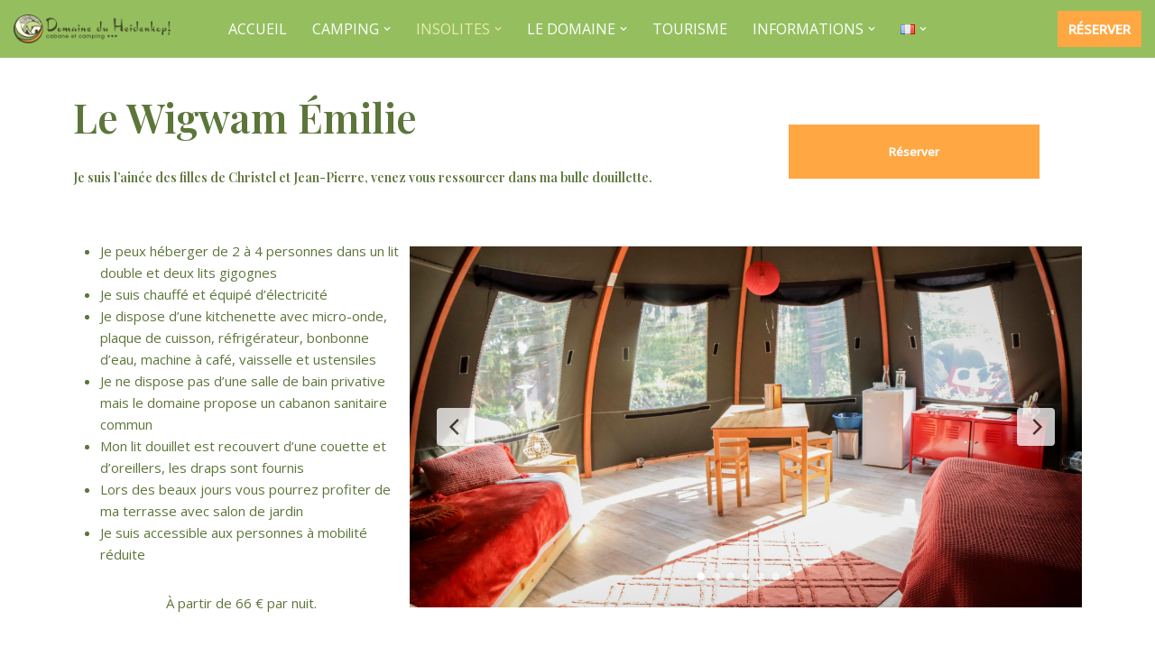

--- FILE ---
content_type: text/html; charset=UTF-8
request_url: https://www.domaine-heidenkopf.fr/coccinelle-emilie-2/
body_size: 27485
content:
<!DOCTYPE html>
<html lang="fr-FR">

<head>
	
	<meta charset="UTF-8">
	<meta name="viewport" content="width=device-width, initial-scale=1, minimum-scale=1">
	<link rel="profile" href="http://gmpg.org/xfn/11">
		<meta name='robots' content='index, follow, max-image-preview:large, max-snippet:-1, max-video-preview:-1' />
<link rel="alternate" href="https://www.domaine-heidenkopf.fr/coccinelle-emilie-2/" hreflang="fr" />
<link rel="alternate" href="https://www.domaine-heidenkopf.fr/en/ladybug-emilie/" hreflang="en" />
<link rel="alternate" href="https://www.domaine-heidenkopf.fr/de/coccinelle-emilie/" hreflang="de" />

	<!-- This site is optimized with the Yoast SEO plugin v26.8 - https://yoast.com/product/yoast-seo-wordpress/ -->
	<title>Wigwam Emilie - DOMAINE DU HEIDENKOPF</title>
	<meta name="description" content="Laissez-moi vous ramener en enfance sous ma toile aux couleurs d&#039;une coccinelle. Profitez d&#039;un logement simple mais confortable à petit prix." />
	<link rel="canonical" href="https://www.domaine-heidenkopf.fr/coccinelle-emilie-2/" />
	<meta property="og:locale" content="fr_FR" />
	<meta property="og:locale:alternate" content="en_US" />
	<meta property="og:locale:alternate" content="de_DE" />
	<meta property="og:type" content="article" />
	<meta property="og:title" content="Wigwam Emilie - DOMAINE DU HEIDENKOPF" />
	<meta property="og:description" content="Laissez-moi vous ramener en enfance sous ma toile aux couleurs d&#039;une coccinelle. Profitez d&#039;un logement simple mais confortable à petit prix." />
	<meta property="og:url" content="https://www.domaine-heidenkopf.fr/coccinelle-emilie-2/" />
	<meta property="og:site_name" content="DOMAINE DU HEIDENKOPF" />
	<meta property="article:publisher" content="https://www.facebook.com/domaineheidenkopf" />
	<meta property="article:modified_time" content="2024-10-15T08:34:55+00:00" />
	<meta property="og:image" content="https://www.domaine-heidenkopf.fr/wp-content/uploads/2024/08/20240430182528_IMG_1796-1-scaled.jpg" />
	<meta name="twitter:card" content="summary_large_image" />
	<meta name="twitter:label1" content="Durée de lecture estimée" />
	<meta name="twitter:data1" content="3 minutes" />
	<script type="application/ld+json" class="yoast-schema-graph">{"@context":"https://schema.org","@graph":[{"@type":"WebPage","@id":"https://www.domaine-heidenkopf.fr/coccinelle-emilie-2/","url":"https://www.domaine-heidenkopf.fr/coccinelle-emilie-2/","name":"Wigwam Emilie - DOMAINE DU HEIDENKOPF","isPartOf":{"@id":"https://www.domaine-heidenkopf.fr/#website"},"primaryImageOfPage":{"@id":"https://www.domaine-heidenkopf.fr/coccinelle-emilie-2/#primaryimage"},"image":{"@id":"https://www.domaine-heidenkopf.fr/coccinelle-emilie-2/#primaryimage"},"thumbnailUrl":"https://www.domaine-heidenkopf.fr/wp-content/uploads/2024/08/20240430182528_IMG_1796-1-scaled.jpg","datePublished":"2022-01-18T14:20:13+00:00","dateModified":"2024-10-15T08:34:55+00:00","description":"Laissez-moi vous ramener en enfance sous ma toile aux couleurs d'une coccinelle. Profitez d'un logement simple mais confortable à petit prix.","breadcrumb":{"@id":"https://www.domaine-heidenkopf.fr/coccinelle-emilie-2/#breadcrumb"},"inLanguage":"fr-FR","potentialAction":[{"@type":"ReadAction","target":["https://www.domaine-heidenkopf.fr/coccinelle-emilie-2/"]}]},{"@type":"ImageObject","inLanguage":"fr-FR","@id":"https://www.domaine-heidenkopf.fr/coccinelle-emilie-2/#primaryimage","url":"https://www.domaine-heidenkopf.fr/wp-content/uploads/2024/08/20240430182528_IMG_1796-1-scaled.jpg","contentUrl":"https://www.domaine-heidenkopf.fr/wp-content/uploads/2024/08/20240430182528_IMG_1796-1-scaled.jpg","width":2560,"height":1706},{"@type":"BreadcrumbList","@id":"https://www.domaine-heidenkopf.fr/coccinelle-emilie-2/#breadcrumb","itemListElement":[{"@type":"ListItem","position":1,"name":"Accueil","item":"https://www.domaine-heidenkopf.fr/"},{"@type":"ListItem","position":2,"name":"Wigwam Emilie"}]},{"@type":"WebSite","@id":"https://www.domaine-heidenkopf.fr/#website","url":"https://www.domaine-heidenkopf.fr/","name":"DOMAINE DU HEIDENKOPF","description":"cabane &amp; camping","publisher":{"@id":"https://www.domaine-heidenkopf.fr/#organization"},"potentialAction":[{"@type":"SearchAction","target":{"@type":"EntryPoint","urlTemplate":"https://www.domaine-heidenkopf.fr/?s={search_term_string}"},"query-input":{"@type":"PropertyValueSpecification","valueRequired":true,"valueName":"search_term_string"}}],"inLanguage":"fr-FR"},{"@type":"Organization","@id":"https://www.domaine-heidenkopf.fr/#organization","name":"DOMAINE DU HEIDENKOPF","url":"https://www.domaine-heidenkopf.fr/","logo":{"@type":"ImageObject","inLanguage":"fr-FR","@id":"https://www.domaine-heidenkopf.fr/#/schema/logo/image/","url":"https://www.domaine-heidenkopf.fr/wp-content/uploads/2022/03/cropped-LogoCouleurRVBSansTexte-Variation_3-legere.png","contentUrl":"https://www.domaine-heidenkopf.fr/wp-content/uploads/2022/03/cropped-LogoCouleurRVBSansTexte-Variation_3-legere.png","width":776,"height":778,"caption":"DOMAINE DU HEIDENKOPF"},"image":{"@id":"https://www.domaine-heidenkopf.fr/#/schema/logo/image/"},"sameAs":["https://www.facebook.com/domaineheidenkopf","https://www.instagram.com/domaineheidenkopf/"]}]}</script>
	<!-- / Yoast SEO plugin. -->


<link rel='dns-prefetch' href='//www.googletagmanager.com' />
<link rel='dns-prefetch' href='//fonts.googleapis.com' />
<link rel="alternate" type="application/rss+xml" title="DOMAINE DU HEIDENKOPF &raquo; Flux" href="https://www.domaine-heidenkopf.fr/feed/" />
<link rel="alternate" type="application/rss+xml" title="DOMAINE DU HEIDENKOPF &raquo; Flux des commentaires" href="https://www.domaine-heidenkopf.fr/comments/feed/" />
<link rel="alternate" title="oEmbed (JSON)" type="application/json+oembed" href="https://www.domaine-heidenkopf.fr/wp-json/oembed/1.0/embed?url=https%3A%2F%2Fwww.domaine-heidenkopf.fr%2Fcoccinelle-emilie-2%2F&#038;lang=fr" />
<link rel="alternate" title="oEmbed (XML)" type="text/xml+oembed" href="https://www.domaine-heidenkopf.fr/wp-json/oembed/1.0/embed?url=https%3A%2F%2Fwww.domaine-heidenkopf.fr%2Fcoccinelle-emilie-2%2F&#038;format=xml&#038;lang=fr" />
<style id='wp-img-auto-sizes-contain-inline-css'>
img:is([sizes=auto i],[sizes^="auto," i]){contain-intrinsic-size:3000px 1500px}
/*# sourceURL=wp-img-auto-sizes-contain-inline-css */
</style>
<link rel='stylesheet' id='jvm-rich-text-icons-icon-font-css-css' href='https://www.domaine-heidenkopf.fr/wp-content/plugins/jvm-rich-text-icons/dist/fa-4.7/font-awesome.min.css?ver=6.9' media='all' />
<link rel='stylesheet' id='meteo-block-editor-style-css' href='https://www.domaine-heidenkopf.fr/wp-content/plugins/meteoart/public/css/meteo-block-editor.css?ver=1711805289' media='all' />
<style id='wp-emoji-styles-inline-css'>

	img.wp-smiley, img.emoji {
		display: inline !important;
		border: none !important;
		box-shadow: none !important;
		height: 1em !important;
		width: 1em !important;
		margin: 0 0.07em !important;
		vertical-align: -0.1em !important;
		background: none !important;
		padding: 0 !important;
	}
/*# sourceURL=wp-emoji-styles-inline-css */
</style>
<style id='wp-block-library-inline-css'>
:root{--wp-block-synced-color:#7a00df;--wp-block-synced-color--rgb:122,0,223;--wp-bound-block-color:var(--wp-block-synced-color);--wp-editor-canvas-background:#ddd;--wp-admin-theme-color:#007cba;--wp-admin-theme-color--rgb:0,124,186;--wp-admin-theme-color-darker-10:#006ba1;--wp-admin-theme-color-darker-10--rgb:0,107,160.5;--wp-admin-theme-color-darker-20:#005a87;--wp-admin-theme-color-darker-20--rgb:0,90,135;--wp-admin-border-width-focus:2px}@media (min-resolution:192dpi){:root{--wp-admin-border-width-focus:1.5px}}.wp-element-button{cursor:pointer}:root .has-very-light-gray-background-color{background-color:#eee}:root .has-very-dark-gray-background-color{background-color:#313131}:root .has-very-light-gray-color{color:#eee}:root .has-very-dark-gray-color{color:#313131}:root .has-vivid-green-cyan-to-vivid-cyan-blue-gradient-background{background:linear-gradient(135deg,#00d084,#0693e3)}:root .has-purple-crush-gradient-background{background:linear-gradient(135deg,#34e2e4,#4721fb 50%,#ab1dfe)}:root .has-hazy-dawn-gradient-background{background:linear-gradient(135deg,#faaca8,#dad0ec)}:root .has-subdued-olive-gradient-background{background:linear-gradient(135deg,#fafae1,#67a671)}:root .has-atomic-cream-gradient-background{background:linear-gradient(135deg,#fdd79a,#004a59)}:root .has-nightshade-gradient-background{background:linear-gradient(135deg,#330968,#31cdcf)}:root .has-midnight-gradient-background{background:linear-gradient(135deg,#020381,#2874fc)}:root{--wp--preset--font-size--normal:16px;--wp--preset--font-size--huge:42px}.has-regular-font-size{font-size:1em}.has-larger-font-size{font-size:2.625em}.has-normal-font-size{font-size:var(--wp--preset--font-size--normal)}.has-huge-font-size{font-size:var(--wp--preset--font-size--huge)}.has-text-align-center{text-align:center}.has-text-align-left{text-align:left}.has-text-align-right{text-align:right}.has-fit-text{white-space:nowrap!important}#end-resizable-editor-section{display:none}.aligncenter{clear:both}.items-justified-left{justify-content:flex-start}.items-justified-center{justify-content:center}.items-justified-right{justify-content:flex-end}.items-justified-space-between{justify-content:space-between}.screen-reader-text{border:0;clip-path:inset(50%);height:1px;margin:-1px;overflow:hidden;padding:0;position:absolute;width:1px;word-wrap:normal!important}.screen-reader-text:focus{background-color:#ddd;clip-path:none;color:#444;display:block;font-size:1em;height:auto;left:5px;line-height:normal;padding:15px 23px 14px;text-decoration:none;top:5px;width:auto;z-index:100000}html :where(.has-border-color){border-style:solid}html :where([style*=border-top-color]){border-top-style:solid}html :where([style*=border-right-color]){border-right-style:solid}html :where([style*=border-bottom-color]){border-bottom-style:solid}html :where([style*=border-left-color]){border-left-style:solid}html :where([style*=border-width]){border-style:solid}html :where([style*=border-top-width]){border-top-style:solid}html :where([style*=border-right-width]){border-right-style:solid}html :where([style*=border-bottom-width]){border-bottom-style:solid}html :where([style*=border-left-width]){border-left-style:solid}html :where(img[class*=wp-image-]){height:auto;max-width:100%}:where(figure){margin:0 0 1em}html :where(.is-position-sticky){--wp-admin--admin-bar--position-offset:var(--wp-admin--admin-bar--height,0px)}@media screen and (max-width:600px){html :where(.is-position-sticky){--wp-admin--admin-bar--position-offset:0px}}

/*# sourceURL=wp-block-library-inline-css */
</style><style id='wp-block-button-inline-css'>
.wp-block-button__link{align-content:center;box-sizing:border-box;cursor:pointer;display:inline-block;height:100%;text-align:center;word-break:break-word}.wp-block-button__link.aligncenter{text-align:center}.wp-block-button__link.alignright{text-align:right}:where(.wp-block-button__link){border-radius:9999px;box-shadow:none;padding:calc(.667em + 2px) calc(1.333em + 2px);text-decoration:none}.wp-block-button[style*=text-decoration] .wp-block-button__link{text-decoration:inherit}.wp-block-buttons>.wp-block-button.has-custom-width{max-width:none}.wp-block-buttons>.wp-block-button.has-custom-width .wp-block-button__link{width:100%}.wp-block-buttons>.wp-block-button.has-custom-font-size .wp-block-button__link{font-size:inherit}.wp-block-buttons>.wp-block-button.wp-block-button__width-25{width:calc(25% - var(--wp--style--block-gap, .5em)*.75)}.wp-block-buttons>.wp-block-button.wp-block-button__width-50{width:calc(50% - var(--wp--style--block-gap, .5em)*.5)}.wp-block-buttons>.wp-block-button.wp-block-button__width-75{width:calc(75% - var(--wp--style--block-gap, .5em)*.25)}.wp-block-buttons>.wp-block-button.wp-block-button__width-100{flex-basis:100%;width:100%}.wp-block-buttons.is-vertical>.wp-block-button.wp-block-button__width-25{width:25%}.wp-block-buttons.is-vertical>.wp-block-button.wp-block-button__width-50{width:50%}.wp-block-buttons.is-vertical>.wp-block-button.wp-block-button__width-75{width:75%}.wp-block-button.is-style-squared,.wp-block-button__link.wp-block-button.is-style-squared{border-radius:0}.wp-block-button.no-border-radius,.wp-block-button__link.no-border-radius{border-radius:0!important}:root :where(.wp-block-button .wp-block-button__link.is-style-outline),:root :where(.wp-block-button.is-style-outline>.wp-block-button__link){border:2px solid;padding:.667em 1.333em}:root :where(.wp-block-button .wp-block-button__link.is-style-outline:not(.has-text-color)),:root :where(.wp-block-button.is-style-outline>.wp-block-button__link:not(.has-text-color)){color:currentColor}:root :where(.wp-block-button .wp-block-button__link.is-style-outline:not(.has-background)),:root :where(.wp-block-button.is-style-outline>.wp-block-button__link:not(.has-background)){background-color:initial;background-image:none}
/*# sourceURL=https://www.domaine-heidenkopf.fr/wp-includes/blocks/button/style.min.css */
</style>
<style id='wp-block-heading-inline-css'>
h1:where(.wp-block-heading).has-background,h2:where(.wp-block-heading).has-background,h3:where(.wp-block-heading).has-background,h4:where(.wp-block-heading).has-background,h5:where(.wp-block-heading).has-background,h6:where(.wp-block-heading).has-background{padding:1.25em 2.375em}h1.has-text-align-left[style*=writing-mode]:where([style*=vertical-lr]),h1.has-text-align-right[style*=writing-mode]:where([style*=vertical-rl]),h2.has-text-align-left[style*=writing-mode]:where([style*=vertical-lr]),h2.has-text-align-right[style*=writing-mode]:where([style*=vertical-rl]),h3.has-text-align-left[style*=writing-mode]:where([style*=vertical-lr]),h3.has-text-align-right[style*=writing-mode]:where([style*=vertical-rl]),h4.has-text-align-left[style*=writing-mode]:where([style*=vertical-lr]),h4.has-text-align-right[style*=writing-mode]:where([style*=vertical-rl]),h5.has-text-align-left[style*=writing-mode]:where([style*=vertical-lr]),h5.has-text-align-right[style*=writing-mode]:where([style*=vertical-rl]),h6.has-text-align-left[style*=writing-mode]:where([style*=vertical-lr]),h6.has-text-align-right[style*=writing-mode]:where([style*=vertical-rl]){rotate:180deg}
/*# sourceURL=https://www.domaine-heidenkopf.fr/wp-includes/blocks/heading/style.min.css */
</style>
<style id='wp-block-image-inline-css'>
.wp-block-image>a,.wp-block-image>figure>a{display:inline-block}.wp-block-image img{box-sizing:border-box;height:auto;max-width:100%;vertical-align:bottom}@media not (prefers-reduced-motion){.wp-block-image img.hide{visibility:hidden}.wp-block-image img.show{animation:show-content-image .4s}}.wp-block-image[style*=border-radius] img,.wp-block-image[style*=border-radius]>a{border-radius:inherit}.wp-block-image.has-custom-border img{box-sizing:border-box}.wp-block-image.aligncenter{text-align:center}.wp-block-image.alignfull>a,.wp-block-image.alignwide>a{width:100%}.wp-block-image.alignfull img,.wp-block-image.alignwide img{height:auto;width:100%}.wp-block-image .aligncenter,.wp-block-image .alignleft,.wp-block-image .alignright,.wp-block-image.aligncenter,.wp-block-image.alignleft,.wp-block-image.alignright{display:table}.wp-block-image .aligncenter>figcaption,.wp-block-image .alignleft>figcaption,.wp-block-image .alignright>figcaption,.wp-block-image.aligncenter>figcaption,.wp-block-image.alignleft>figcaption,.wp-block-image.alignright>figcaption{caption-side:bottom;display:table-caption}.wp-block-image .alignleft{float:left;margin:.5em 1em .5em 0}.wp-block-image .alignright{float:right;margin:.5em 0 .5em 1em}.wp-block-image .aligncenter{margin-left:auto;margin-right:auto}.wp-block-image :where(figcaption){margin-bottom:1em;margin-top:.5em}.wp-block-image.is-style-circle-mask img{border-radius:9999px}@supports ((-webkit-mask-image:none) or (mask-image:none)) or (-webkit-mask-image:none){.wp-block-image.is-style-circle-mask img{border-radius:0;-webkit-mask-image:url('data:image/svg+xml;utf8,<svg viewBox="0 0 100 100" xmlns="http://www.w3.org/2000/svg"><circle cx="50" cy="50" r="50"/></svg>');mask-image:url('data:image/svg+xml;utf8,<svg viewBox="0 0 100 100" xmlns="http://www.w3.org/2000/svg"><circle cx="50" cy="50" r="50"/></svg>');mask-mode:alpha;-webkit-mask-position:center;mask-position:center;-webkit-mask-repeat:no-repeat;mask-repeat:no-repeat;-webkit-mask-size:contain;mask-size:contain}}:root :where(.wp-block-image.is-style-rounded img,.wp-block-image .is-style-rounded img){border-radius:9999px}.wp-block-image figure{margin:0}.wp-lightbox-container{display:flex;flex-direction:column;position:relative}.wp-lightbox-container img{cursor:zoom-in}.wp-lightbox-container img:hover+button{opacity:1}.wp-lightbox-container button{align-items:center;backdrop-filter:blur(16px) saturate(180%);background-color:#5a5a5a40;border:none;border-radius:4px;cursor:zoom-in;display:flex;height:20px;justify-content:center;opacity:0;padding:0;position:absolute;right:16px;text-align:center;top:16px;width:20px;z-index:100}@media not (prefers-reduced-motion){.wp-lightbox-container button{transition:opacity .2s ease}}.wp-lightbox-container button:focus-visible{outline:3px auto #5a5a5a40;outline:3px auto -webkit-focus-ring-color;outline-offset:3px}.wp-lightbox-container button:hover{cursor:pointer;opacity:1}.wp-lightbox-container button:focus{opacity:1}.wp-lightbox-container button:focus,.wp-lightbox-container button:hover,.wp-lightbox-container button:not(:hover):not(:active):not(.has-background){background-color:#5a5a5a40;border:none}.wp-lightbox-overlay{box-sizing:border-box;cursor:zoom-out;height:100vh;left:0;overflow:hidden;position:fixed;top:0;visibility:hidden;width:100%;z-index:100000}.wp-lightbox-overlay .close-button{align-items:center;cursor:pointer;display:flex;justify-content:center;min-height:40px;min-width:40px;padding:0;position:absolute;right:calc(env(safe-area-inset-right) + 16px);top:calc(env(safe-area-inset-top) + 16px);z-index:5000000}.wp-lightbox-overlay .close-button:focus,.wp-lightbox-overlay .close-button:hover,.wp-lightbox-overlay .close-button:not(:hover):not(:active):not(.has-background){background:none;border:none}.wp-lightbox-overlay .lightbox-image-container{height:var(--wp--lightbox-container-height);left:50%;overflow:hidden;position:absolute;top:50%;transform:translate(-50%,-50%);transform-origin:top left;width:var(--wp--lightbox-container-width);z-index:9999999999}.wp-lightbox-overlay .wp-block-image{align-items:center;box-sizing:border-box;display:flex;height:100%;justify-content:center;margin:0;position:relative;transform-origin:0 0;width:100%;z-index:3000000}.wp-lightbox-overlay .wp-block-image img{height:var(--wp--lightbox-image-height);min-height:var(--wp--lightbox-image-height);min-width:var(--wp--lightbox-image-width);width:var(--wp--lightbox-image-width)}.wp-lightbox-overlay .wp-block-image figcaption{display:none}.wp-lightbox-overlay button{background:none;border:none}.wp-lightbox-overlay .scrim{background-color:#fff;height:100%;opacity:.9;position:absolute;width:100%;z-index:2000000}.wp-lightbox-overlay.active{visibility:visible}@media not (prefers-reduced-motion){.wp-lightbox-overlay.active{animation:turn-on-visibility .25s both}.wp-lightbox-overlay.active img{animation:turn-on-visibility .35s both}.wp-lightbox-overlay.show-closing-animation:not(.active){animation:turn-off-visibility .35s both}.wp-lightbox-overlay.show-closing-animation:not(.active) img{animation:turn-off-visibility .25s both}.wp-lightbox-overlay.zoom.active{animation:none;opacity:1;visibility:visible}.wp-lightbox-overlay.zoom.active .lightbox-image-container{animation:lightbox-zoom-in .4s}.wp-lightbox-overlay.zoom.active .lightbox-image-container img{animation:none}.wp-lightbox-overlay.zoom.active .scrim{animation:turn-on-visibility .4s forwards}.wp-lightbox-overlay.zoom.show-closing-animation:not(.active){animation:none}.wp-lightbox-overlay.zoom.show-closing-animation:not(.active) .lightbox-image-container{animation:lightbox-zoom-out .4s}.wp-lightbox-overlay.zoom.show-closing-animation:not(.active) .lightbox-image-container img{animation:none}.wp-lightbox-overlay.zoom.show-closing-animation:not(.active) .scrim{animation:turn-off-visibility .4s forwards}}@keyframes show-content-image{0%{visibility:hidden}99%{visibility:hidden}to{visibility:visible}}@keyframes turn-on-visibility{0%{opacity:0}to{opacity:1}}@keyframes turn-off-visibility{0%{opacity:1;visibility:visible}99%{opacity:0;visibility:visible}to{opacity:0;visibility:hidden}}@keyframes lightbox-zoom-in{0%{transform:translate(calc((-100vw + var(--wp--lightbox-scrollbar-width))/2 + var(--wp--lightbox-initial-left-position)),calc(-50vh + var(--wp--lightbox-initial-top-position))) scale(var(--wp--lightbox-scale))}to{transform:translate(-50%,-50%) scale(1)}}@keyframes lightbox-zoom-out{0%{transform:translate(-50%,-50%) scale(1);visibility:visible}99%{visibility:visible}to{transform:translate(calc((-100vw + var(--wp--lightbox-scrollbar-width))/2 + var(--wp--lightbox-initial-left-position)),calc(-50vh + var(--wp--lightbox-initial-top-position))) scale(var(--wp--lightbox-scale));visibility:hidden}}
/*# sourceURL=https://www.domaine-heidenkopf.fr/wp-includes/blocks/image/style.min.css */
</style>
<style id='wp-block-list-inline-css'>
ol,ul{box-sizing:border-box}:root :where(.wp-block-list.has-background){padding:1.25em 2.375em}
/*# sourceURL=https://www.domaine-heidenkopf.fr/wp-includes/blocks/list/style.min.css */
</style>
<style id='wp-block-buttons-inline-css'>
.wp-block-buttons{box-sizing:border-box}.wp-block-buttons.is-vertical{flex-direction:column}.wp-block-buttons.is-vertical>.wp-block-button:last-child{margin-bottom:0}.wp-block-buttons>.wp-block-button{display:inline-block;margin:0}.wp-block-buttons.is-content-justification-left{justify-content:flex-start}.wp-block-buttons.is-content-justification-left.is-vertical{align-items:flex-start}.wp-block-buttons.is-content-justification-center{justify-content:center}.wp-block-buttons.is-content-justification-center.is-vertical{align-items:center}.wp-block-buttons.is-content-justification-right{justify-content:flex-end}.wp-block-buttons.is-content-justification-right.is-vertical{align-items:flex-end}.wp-block-buttons.is-content-justification-space-between{justify-content:space-between}.wp-block-buttons.aligncenter{text-align:center}.wp-block-buttons:not(.is-content-justification-space-between,.is-content-justification-right,.is-content-justification-left,.is-content-justification-center) .wp-block-button.aligncenter{margin-left:auto;margin-right:auto;width:100%}.wp-block-buttons[style*=text-decoration] .wp-block-button,.wp-block-buttons[style*=text-decoration] .wp-block-button__link{text-decoration:inherit}.wp-block-buttons.has-custom-font-size .wp-block-button__link{font-size:inherit}.wp-block-buttons .wp-block-button__link{width:100%}.wp-block-button.aligncenter{text-align:center}
/*# sourceURL=https://www.domaine-heidenkopf.fr/wp-includes/blocks/buttons/style.min.css */
</style>
<style id='wp-block-columns-inline-css'>
.wp-block-columns{box-sizing:border-box;display:flex;flex-wrap:wrap!important}@media (min-width:782px){.wp-block-columns{flex-wrap:nowrap!important}}.wp-block-columns{align-items:normal!important}.wp-block-columns.are-vertically-aligned-top{align-items:flex-start}.wp-block-columns.are-vertically-aligned-center{align-items:center}.wp-block-columns.are-vertically-aligned-bottom{align-items:flex-end}@media (max-width:781px){.wp-block-columns:not(.is-not-stacked-on-mobile)>.wp-block-column{flex-basis:100%!important}}@media (min-width:782px){.wp-block-columns:not(.is-not-stacked-on-mobile)>.wp-block-column{flex-basis:0;flex-grow:1}.wp-block-columns:not(.is-not-stacked-on-mobile)>.wp-block-column[style*=flex-basis]{flex-grow:0}}.wp-block-columns.is-not-stacked-on-mobile{flex-wrap:nowrap!important}.wp-block-columns.is-not-stacked-on-mobile>.wp-block-column{flex-basis:0;flex-grow:1}.wp-block-columns.is-not-stacked-on-mobile>.wp-block-column[style*=flex-basis]{flex-grow:0}:where(.wp-block-columns){margin-bottom:1.75em}:where(.wp-block-columns.has-background){padding:1.25em 2.375em}.wp-block-column{flex-grow:1;min-width:0;overflow-wrap:break-word;word-break:break-word}.wp-block-column.is-vertically-aligned-top{align-self:flex-start}.wp-block-column.is-vertically-aligned-center{align-self:center}.wp-block-column.is-vertically-aligned-bottom{align-self:flex-end}.wp-block-column.is-vertically-aligned-stretch{align-self:stretch}.wp-block-column.is-vertically-aligned-bottom,.wp-block-column.is-vertically-aligned-center,.wp-block-column.is-vertically-aligned-top{width:100%}
/*# sourceURL=https://www.domaine-heidenkopf.fr/wp-includes/blocks/columns/style.min.css */
</style>
<style id='wp-block-group-inline-css'>
.wp-block-group{box-sizing:border-box}:where(.wp-block-group.wp-block-group-is-layout-constrained){position:relative}
/*# sourceURL=https://www.domaine-heidenkopf.fr/wp-includes/blocks/group/style.min.css */
</style>
<style id='wp-block-paragraph-inline-css'>
.is-small-text{font-size:.875em}.is-regular-text{font-size:1em}.is-large-text{font-size:2.25em}.is-larger-text{font-size:3em}.has-drop-cap:not(:focus):first-letter{float:left;font-size:8.4em;font-style:normal;font-weight:100;line-height:.68;margin:.05em .1em 0 0;text-transform:uppercase}body.rtl .has-drop-cap:not(:focus):first-letter{float:none;margin-left:.1em}p.has-drop-cap.has-background{overflow:hidden}:root :where(p.has-background){padding:1.25em 2.375em}:where(p.has-text-color:not(.has-link-color)) a{color:inherit}p.has-text-align-left[style*="writing-mode:vertical-lr"],p.has-text-align-right[style*="writing-mode:vertical-rl"]{rotate:180deg}
/*# sourceURL=https://www.domaine-heidenkopf.fr/wp-includes/blocks/paragraph/style.min.css */
</style>
<style id='wp-block-social-links-inline-css'>
.wp-block-social-links{background:none;box-sizing:border-box;margin-left:0;padding-left:0;padding-right:0;text-indent:0}.wp-block-social-links .wp-social-link a,.wp-block-social-links .wp-social-link a:hover{border-bottom:0;box-shadow:none;text-decoration:none}.wp-block-social-links .wp-social-link svg{height:1em;width:1em}.wp-block-social-links .wp-social-link span:not(.screen-reader-text){font-size:.65em;margin-left:.5em;margin-right:.5em}.wp-block-social-links.has-small-icon-size{font-size:16px}.wp-block-social-links,.wp-block-social-links.has-normal-icon-size{font-size:24px}.wp-block-social-links.has-large-icon-size{font-size:36px}.wp-block-social-links.has-huge-icon-size{font-size:48px}.wp-block-social-links.aligncenter{display:flex;justify-content:center}.wp-block-social-links.alignright{justify-content:flex-end}.wp-block-social-link{border-radius:9999px;display:block}@media not (prefers-reduced-motion){.wp-block-social-link{transition:transform .1s ease}}.wp-block-social-link{height:auto}.wp-block-social-link a{align-items:center;display:flex;line-height:0}.wp-block-social-link:hover{transform:scale(1.1)}.wp-block-social-links .wp-block-social-link.wp-social-link{display:inline-block;margin:0;padding:0}.wp-block-social-links .wp-block-social-link.wp-social-link .wp-block-social-link-anchor,.wp-block-social-links .wp-block-social-link.wp-social-link .wp-block-social-link-anchor svg,.wp-block-social-links .wp-block-social-link.wp-social-link .wp-block-social-link-anchor:active,.wp-block-social-links .wp-block-social-link.wp-social-link .wp-block-social-link-anchor:hover,.wp-block-social-links .wp-block-social-link.wp-social-link .wp-block-social-link-anchor:visited{color:currentColor;fill:currentColor}:where(.wp-block-social-links:not(.is-style-logos-only)) .wp-social-link{background-color:#f0f0f0;color:#444}:where(.wp-block-social-links:not(.is-style-logos-only)) .wp-social-link-amazon{background-color:#f90;color:#fff}:where(.wp-block-social-links:not(.is-style-logos-only)) .wp-social-link-bandcamp{background-color:#1ea0c3;color:#fff}:where(.wp-block-social-links:not(.is-style-logos-only)) .wp-social-link-behance{background-color:#0757fe;color:#fff}:where(.wp-block-social-links:not(.is-style-logos-only)) .wp-social-link-bluesky{background-color:#0a7aff;color:#fff}:where(.wp-block-social-links:not(.is-style-logos-only)) .wp-social-link-codepen{background-color:#1e1f26;color:#fff}:where(.wp-block-social-links:not(.is-style-logos-only)) .wp-social-link-deviantart{background-color:#02e49b;color:#fff}:where(.wp-block-social-links:not(.is-style-logos-only)) .wp-social-link-discord{background-color:#5865f2;color:#fff}:where(.wp-block-social-links:not(.is-style-logos-only)) .wp-social-link-dribbble{background-color:#e94c89;color:#fff}:where(.wp-block-social-links:not(.is-style-logos-only)) .wp-social-link-dropbox{background-color:#4280ff;color:#fff}:where(.wp-block-social-links:not(.is-style-logos-only)) .wp-social-link-etsy{background-color:#f45800;color:#fff}:where(.wp-block-social-links:not(.is-style-logos-only)) .wp-social-link-facebook{background-color:#0866ff;color:#fff}:where(.wp-block-social-links:not(.is-style-logos-only)) .wp-social-link-fivehundredpx{background-color:#000;color:#fff}:where(.wp-block-social-links:not(.is-style-logos-only)) .wp-social-link-flickr{background-color:#0461dd;color:#fff}:where(.wp-block-social-links:not(.is-style-logos-only)) .wp-social-link-foursquare{background-color:#e65678;color:#fff}:where(.wp-block-social-links:not(.is-style-logos-only)) .wp-social-link-github{background-color:#24292d;color:#fff}:where(.wp-block-social-links:not(.is-style-logos-only)) .wp-social-link-goodreads{background-color:#eceadd;color:#382110}:where(.wp-block-social-links:not(.is-style-logos-only)) .wp-social-link-google{background-color:#ea4434;color:#fff}:where(.wp-block-social-links:not(.is-style-logos-only)) .wp-social-link-gravatar{background-color:#1d4fc4;color:#fff}:where(.wp-block-social-links:not(.is-style-logos-only)) .wp-social-link-instagram{background-color:#f00075;color:#fff}:where(.wp-block-social-links:not(.is-style-logos-only)) .wp-social-link-lastfm{background-color:#e21b24;color:#fff}:where(.wp-block-social-links:not(.is-style-logos-only)) .wp-social-link-linkedin{background-color:#0d66c2;color:#fff}:where(.wp-block-social-links:not(.is-style-logos-only)) .wp-social-link-mastodon{background-color:#3288d4;color:#fff}:where(.wp-block-social-links:not(.is-style-logos-only)) .wp-social-link-medium{background-color:#000;color:#fff}:where(.wp-block-social-links:not(.is-style-logos-only)) .wp-social-link-meetup{background-color:#f6405f;color:#fff}:where(.wp-block-social-links:not(.is-style-logos-only)) .wp-social-link-patreon{background-color:#000;color:#fff}:where(.wp-block-social-links:not(.is-style-logos-only)) .wp-social-link-pinterest{background-color:#e60122;color:#fff}:where(.wp-block-social-links:not(.is-style-logos-only)) .wp-social-link-pocket{background-color:#ef4155;color:#fff}:where(.wp-block-social-links:not(.is-style-logos-only)) .wp-social-link-reddit{background-color:#ff4500;color:#fff}:where(.wp-block-social-links:not(.is-style-logos-only)) .wp-social-link-skype{background-color:#0478d7;color:#fff}:where(.wp-block-social-links:not(.is-style-logos-only)) .wp-social-link-snapchat{background-color:#fefc00;color:#fff;stroke:#000}:where(.wp-block-social-links:not(.is-style-logos-only)) .wp-social-link-soundcloud{background-color:#ff5600;color:#fff}:where(.wp-block-social-links:not(.is-style-logos-only)) .wp-social-link-spotify{background-color:#1bd760;color:#fff}:where(.wp-block-social-links:not(.is-style-logos-only)) .wp-social-link-telegram{background-color:#2aabee;color:#fff}:where(.wp-block-social-links:not(.is-style-logos-only)) .wp-social-link-threads{background-color:#000;color:#fff}:where(.wp-block-social-links:not(.is-style-logos-only)) .wp-social-link-tiktok{background-color:#000;color:#fff}:where(.wp-block-social-links:not(.is-style-logos-only)) .wp-social-link-tumblr{background-color:#011835;color:#fff}:where(.wp-block-social-links:not(.is-style-logos-only)) .wp-social-link-twitch{background-color:#6440a4;color:#fff}:where(.wp-block-social-links:not(.is-style-logos-only)) .wp-social-link-twitter{background-color:#1da1f2;color:#fff}:where(.wp-block-social-links:not(.is-style-logos-only)) .wp-social-link-vimeo{background-color:#1eb7ea;color:#fff}:where(.wp-block-social-links:not(.is-style-logos-only)) .wp-social-link-vk{background-color:#4680c2;color:#fff}:where(.wp-block-social-links:not(.is-style-logos-only)) .wp-social-link-wordpress{background-color:#3499cd;color:#fff}:where(.wp-block-social-links:not(.is-style-logos-only)) .wp-social-link-whatsapp{background-color:#25d366;color:#fff}:where(.wp-block-social-links:not(.is-style-logos-only)) .wp-social-link-x{background-color:#000;color:#fff}:where(.wp-block-social-links:not(.is-style-logos-only)) .wp-social-link-yelp{background-color:#d32422;color:#fff}:where(.wp-block-social-links:not(.is-style-logos-only)) .wp-social-link-youtube{background-color:red;color:#fff}:where(.wp-block-social-links.is-style-logos-only) .wp-social-link{background:none}:where(.wp-block-social-links.is-style-logos-only) .wp-social-link svg{height:1.25em;width:1.25em}:where(.wp-block-social-links.is-style-logos-only) .wp-social-link-amazon{color:#f90}:where(.wp-block-social-links.is-style-logos-only) .wp-social-link-bandcamp{color:#1ea0c3}:where(.wp-block-social-links.is-style-logos-only) .wp-social-link-behance{color:#0757fe}:where(.wp-block-social-links.is-style-logos-only) .wp-social-link-bluesky{color:#0a7aff}:where(.wp-block-social-links.is-style-logos-only) .wp-social-link-codepen{color:#1e1f26}:where(.wp-block-social-links.is-style-logos-only) .wp-social-link-deviantart{color:#02e49b}:where(.wp-block-social-links.is-style-logos-only) .wp-social-link-discord{color:#5865f2}:where(.wp-block-social-links.is-style-logos-only) .wp-social-link-dribbble{color:#e94c89}:where(.wp-block-social-links.is-style-logos-only) .wp-social-link-dropbox{color:#4280ff}:where(.wp-block-social-links.is-style-logos-only) .wp-social-link-etsy{color:#f45800}:where(.wp-block-social-links.is-style-logos-only) .wp-social-link-facebook{color:#0866ff}:where(.wp-block-social-links.is-style-logos-only) .wp-social-link-fivehundredpx{color:#000}:where(.wp-block-social-links.is-style-logos-only) .wp-social-link-flickr{color:#0461dd}:where(.wp-block-social-links.is-style-logos-only) .wp-social-link-foursquare{color:#e65678}:where(.wp-block-social-links.is-style-logos-only) .wp-social-link-github{color:#24292d}:where(.wp-block-social-links.is-style-logos-only) .wp-social-link-goodreads{color:#382110}:where(.wp-block-social-links.is-style-logos-only) .wp-social-link-google{color:#ea4434}:where(.wp-block-social-links.is-style-logos-only) .wp-social-link-gravatar{color:#1d4fc4}:where(.wp-block-social-links.is-style-logos-only) .wp-social-link-instagram{color:#f00075}:where(.wp-block-social-links.is-style-logos-only) .wp-social-link-lastfm{color:#e21b24}:where(.wp-block-social-links.is-style-logos-only) .wp-social-link-linkedin{color:#0d66c2}:where(.wp-block-social-links.is-style-logos-only) .wp-social-link-mastodon{color:#3288d4}:where(.wp-block-social-links.is-style-logos-only) .wp-social-link-medium{color:#000}:where(.wp-block-social-links.is-style-logos-only) .wp-social-link-meetup{color:#f6405f}:where(.wp-block-social-links.is-style-logos-only) .wp-social-link-patreon{color:#000}:where(.wp-block-social-links.is-style-logos-only) .wp-social-link-pinterest{color:#e60122}:where(.wp-block-social-links.is-style-logos-only) .wp-social-link-pocket{color:#ef4155}:where(.wp-block-social-links.is-style-logos-only) .wp-social-link-reddit{color:#ff4500}:where(.wp-block-social-links.is-style-logos-only) .wp-social-link-skype{color:#0478d7}:where(.wp-block-social-links.is-style-logos-only) .wp-social-link-snapchat{color:#fff;stroke:#000}:where(.wp-block-social-links.is-style-logos-only) .wp-social-link-soundcloud{color:#ff5600}:where(.wp-block-social-links.is-style-logos-only) .wp-social-link-spotify{color:#1bd760}:where(.wp-block-social-links.is-style-logos-only) .wp-social-link-telegram{color:#2aabee}:where(.wp-block-social-links.is-style-logos-only) .wp-social-link-threads{color:#000}:where(.wp-block-social-links.is-style-logos-only) .wp-social-link-tiktok{color:#000}:where(.wp-block-social-links.is-style-logos-only) .wp-social-link-tumblr{color:#011835}:where(.wp-block-social-links.is-style-logos-only) .wp-social-link-twitch{color:#6440a4}:where(.wp-block-social-links.is-style-logos-only) .wp-social-link-twitter{color:#1da1f2}:where(.wp-block-social-links.is-style-logos-only) .wp-social-link-vimeo{color:#1eb7ea}:where(.wp-block-social-links.is-style-logos-only) .wp-social-link-vk{color:#4680c2}:where(.wp-block-social-links.is-style-logos-only) .wp-social-link-whatsapp{color:#25d366}:where(.wp-block-social-links.is-style-logos-only) .wp-social-link-wordpress{color:#3499cd}:where(.wp-block-social-links.is-style-logos-only) .wp-social-link-x{color:#000}:where(.wp-block-social-links.is-style-logos-only) .wp-social-link-yelp{color:#d32422}:where(.wp-block-social-links.is-style-logos-only) .wp-social-link-youtube{color:red}.wp-block-social-links.is-style-pill-shape .wp-social-link{width:auto}:root :where(.wp-block-social-links .wp-social-link a){padding:.25em}:root :where(.wp-block-social-links.is-style-logos-only .wp-social-link a){padding:0}:root :where(.wp-block-social-links.is-style-pill-shape .wp-social-link a){padding-left:.6666666667em;padding-right:.6666666667em}.wp-block-social-links:not(.has-icon-color):not(.has-icon-background-color) .wp-social-link-snapchat .wp-block-social-link-label{color:#000}
/*# sourceURL=https://www.domaine-heidenkopf.fr/wp-includes/blocks/social-links/style.min.css */
</style>
<link rel='stylesheet' id='wp-call-btn-guten-blocks-style-css' href='https://www.domaine-heidenkopf.fr/wp-content/plugins/wp-call-button/assets/block/build/index.css?ver=085f82fba130fc4cf3057de5e2dcc820' media='all' />
<link rel='stylesheet' id='glidejs-core-css' href='https://www.domaine-heidenkopf.fr/wp-content/plugins/otter-blocks/assets/glide/glide.core.min.css?ver=542fa38e2ba9f96c6407' media='all' />
<link rel='stylesheet' id='glidejs-theme-css' href='https://www.domaine-heidenkopf.fr/wp-content/plugins/otter-blocks/assets/glide/glide.theme.min.css?ver=542fa38e2ba9f96c6407' media='all' />
<style id='otter-slider-style-inline-css'>
.wp-block-themeisle-blocks-slider{--height: 400px;--height-tablet: var( --height );--height-mobile: var( --height-tablet );--arrows-color: #333;--arrows-background-color: #fff;--pagination-color: rgba(255,255,255,0.5);--pagination-active-color: #fff;--border-color: black;--border-width: 0;--border-radius: 0;--width: auto;width:var(--width);display:grid}.wp-block-themeisle-blocks-slider .glide__track{border:var(--border-width) solid var(--border-color);border-radius:var(--border-radius);overflow:hidden}.wp-block-themeisle-blocks-slider .glide__slides{height:var(--height)}@media(min-width: 600px)and (max-width: 960px){.wp-block-themeisle-blocks-slider .glide__slides{height:var(--height-tablet) !important}}@media(max-width: 600px){.wp-block-themeisle-blocks-slider .glide__slides{height:var(--height-mobile) !important}}.wp-block-themeisle-blocks-slider .wp-block-themeisle-blocks-slider-item-wrapper{position:relative}.wp-block-themeisle-blocks-slider .wp-block-themeisle-blocks-slider-item-wrapper figure{height:100%;margin:0}.wp-block-themeisle-blocks-slider .wp-block-themeisle-blocks-slider-item-wrapper figure img{width:100%;height:100%;object-fit:cover}.wp-block-themeisle-blocks-slider .wp-block-themeisle-blocks-slider-item-wrapper figcaption{position:absolute;bottom:0;margin-bottom:0px;width:100%;max-height:100%;overflow-y:auto;z-index:20;white-space:pre-wrap;overflow:auto;padding:40px 10px 9px;color:#fff;text-align:center;font-size:16px;background:linear-gradient(0deg, rgba(0, 0, 0, 0.7), rgba(0, 0, 0, 0.3) 70%, transparent);cursor:text}.wp-block-themeisle-blocks-slider .glide__arrows .glide__arrow{background:var(--arrows-background-color);border:none;color:var(--arrows-color);padding:12px;opacity:.75}.wp-block-themeisle-blocks-slider .glide__arrows .glide__arrow:hover{opacity:1}.wp-block-themeisle-blocks-slider .glide__arrows .glide__arrow.glide__arrow--right path{transform:translate(100px, 100px) rotate(180deg)}.wp-block-themeisle-blocks-slider .glide__arrows .glide__arrow svg{display:block;fill:var(--arrows-color)}.wp-block-themeisle-blocks-slider .glide__track .glide__bullet{background-color:var(--pagination-color)}.wp-block-themeisle-blocks-slider .glide__track .glide__bullet--active{background-color:var(--pagination-active-color)}.wp-block-themeisle-blocks-slider .amp-carousel-slide .wp-block-themeisle-blocks-slider-item{width:100%;height:100%;-o-object-fit:cover;object-fit:cover}.wp-block-themeisle-blocks-slider .amp-carousel-slide figcaption{position:absolute;bottom:0;width:100%;max-height:100%;overflow-y:auto;z-index:20;white-space:pre-wrap;overflow:auto;padding:40px 10px 9px;color:#fff;text-align:center;font-size:16px;background:linear-gradient(0deg, rgba(0, 0, 0, 0.7), rgba(0, 0, 0, 0.3) 70%, transparent);cursor:text}/*# sourceMappingURL=style.css.map */

/*# sourceURL=https://www.domaine-heidenkopf.fr/wp-content/plugins/otter-blocks/build/blocks/slider/style.css */
</style>
<style id='global-styles-inline-css'>
:root{--wp--preset--aspect-ratio--square: 1;--wp--preset--aspect-ratio--4-3: 4/3;--wp--preset--aspect-ratio--3-4: 3/4;--wp--preset--aspect-ratio--3-2: 3/2;--wp--preset--aspect-ratio--2-3: 2/3;--wp--preset--aspect-ratio--16-9: 16/9;--wp--preset--aspect-ratio--9-16: 9/16;--wp--preset--color--black: #000000;--wp--preset--color--cyan-bluish-gray: #abb8c3;--wp--preset--color--white: #ffffff;--wp--preset--color--pale-pink: #f78da7;--wp--preset--color--vivid-red: #cf2e2e;--wp--preset--color--luminous-vivid-orange: #ff6900;--wp--preset--color--luminous-vivid-amber: #fcb900;--wp--preset--color--light-green-cyan: #7bdcb5;--wp--preset--color--vivid-green-cyan: #00d084;--wp--preset--color--pale-cyan-blue: #8ed1fc;--wp--preset--color--vivid-cyan-blue: #0693e3;--wp--preset--color--vivid-purple: #9b51e0;--wp--preset--color--neve-link-color: var(--nv-primary-accent);--wp--preset--color--neve-link-hover-color: var(--nv-secondary-accent);--wp--preset--color--nv-site-bg: var(--nv-site-bg);--wp--preset--color--nv-light-bg: var(--nv-light-bg);--wp--preset--color--nv-dark-bg: var(--nv-dark-bg);--wp--preset--color--neve-text-color: var(--nv-text-color);--wp--preset--color--nv-text-dark-bg: var(--nv-text-dark-bg);--wp--preset--color--nv-c-1: var(--nv-c-1);--wp--preset--color--nv-c-2: var(--nv-c-2);--wp--preset--gradient--vivid-cyan-blue-to-vivid-purple: linear-gradient(135deg,rgb(6,147,227) 0%,rgb(155,81,224) 100%);--wp--preset--gradient--light-green-cyan-to-vivid-green-cyan: linear-gradient(135deg,rgb(122,220,180) 0%,rgb(0,208,130) 100%);--wp--preset--gradient--luminous-vivid-amber-to-luminous-vivid-orange: linear-gradient(135deg,rgb(252,185,0) 0%,rgb(255,105,0) 100%);--wp--preset--gradient--luminous-vivid-orange-to-vivid-red: linear-gradient(135deg,rgb(255,105,0) 0%,rgb(207,46,46) 100%);--wp--preset--gradient--very-light-gray-to-cyan-bluish-gray: linear-gradient(135deg,rgb(238,238,238) 0%,rgb(169,184,195) 100%);--wp--preset--gradient--cool-to-warm-spectrum: linear-gradient(135deg,rgb(74,234,220) 0%,rgb(151,120,209) 20%,rgb(207,42,186) 40%,rgb(238,44,130) 60%,rgb(251,105,98) 80%,rgb(254,248,76) 100%);--wp--preset--gradient--blush-light-purple: linear-gradient(135deg,rgb(255,206,236) 0%,rgb(152,150,240) 100%);--wp--preset--gradient--blush-bordeaux: linear-gradient(135deg,rgb(254,205,165) 0%,rgb(254,45,45) 50%,rgb(107,0,62) 100%);--wp--preset--gradient--luminous-dusk: linear-gradient(135deg,rgb(255,203,112) 0%,rgb(199,81,192) 50%,rgb(65,88,208) 100%);--wp--preset--gradient--pale-ocean: linear-gradient(135deg,rgb(255,245,203) 0%,rgb(182,227,212) 50%,rgb(51,167,181) 100%);--wp--preset--gradient--electric-grass: linear-gradient(135deg,rgb(202,248,128) 0%,rgb(113,206,126) 100%);--wp--preset--gradient--midnight: linear-gradient(135deg,rgb(2,3,129) 0%,rgb(40,116,252) 100%);--wp--preset--font-size--small: 13px;--wp--preset--font-size--medium: 20px;--wp--preset--font-size--large: 36px;--wp--preset--font-size--x-large: 42px;--wp--preset--spacing--20: 0.44rem;--wp--preset--spacing--30: 0.67rem;--wp--preset--spacing--40: 1rem;--wp--preset--spacing--50: 1.5rem;--wp--preset--spacing--60: 2.25rem;--wp--preset--spacing--70: 3.38rem;--wp--preset--spacing--80: 5.06rem;--wp--preset--shadow--natural: 6px 6px 9px rgba(0, 0, 0, 0.2);--wp--preset--shadow--deep: 12px 12px 50px rgba(0, 0, 0, 0.4);--wp--preset--shadow--sharp: 6px 6px 0px rgba(0, 0, 0, 0.2);--wp--preset--shadow--outlined: 6px 6px 0px -3px rgb(255, 255, 255), 6px 6px rgb(0, 0, 0);--wp--preset--shadow--crisp: 6px 6px 0px rgb(0, 0, 0);}:where(.is-layout-flex){gap: 0.5em;}:where(.is-layout-grid){gap: 0.5em;}body .is-layout-flex{display: flex;}.is-layout-flex{flex-wrap: wrap;align-items: center;}.is-layout-flex > :is(*, div){margin: 0;}body .is-layout-grid{display: grid;}.is-layout-grid > :is(*, div){margin: 0;}:where(.wp-block-columns.is-layout-flex){gap: 2em;}:where(.wp-block-columns.is-layout-grid){gap: 2em;}:where(.wp-block-post-template.is-layout-flex){gap: 1.25em;}:where(.wp-block-post-template.is-layout-grid){gap: 1.25em;}.has-black-color{color: var(--wp--preset--color--black) !important;}.has-cyan-bluish-gray-color{color: var(--wp--preset--color--cyan-bluish-gray) !important;}.has-white-color{color: var(--wp--preset--color--white) !important;}.has-pale-pink-color{color: var(--wp--preset--color--pale-pink) !important;}.has-vivid-red-color{color: var(--wp--preset--color--vivid-red) !important;}.has-luminous-vivid-orange-color{color: var(--wp--preset--color--luminous-vivid-orange) !important;}.has-luminous-vivid-amber-color{color: var(--wp--preset--color--luminous-vivid-amber) !important;}.has-light-green-cyan-color{color: var(--wp--preset--color--light-green-cyan) !important;}.has-vivid-green-cyan-color{color: var(--wp--preset--color--vivid-green-cyan) !important;}.has-pale-cyan-blue-color{color: var(--wp--preset--color--pale-cyan-blue) !important;}.has-vivid-cyan-blue-color{color: var(--wp--preset--color--vivid-cyan-blue) !important;}.has-vivid-purple-color{color: var(--wp--preset--color--vivid-purple) !important;}.has-neve-link-color-color{color: var(--wp--preset--color--neve-link-color) !important;}.has-neve-link-hover-color-color{color: var(--wp--preset--color--neve-link-hover-color) !important;}.has-nv-site-bg-color{color: var(--wp--preset--color--nv-site-bg) !important;}.has-nv-light-bg-color{color: var(--wp--preset--color--nv-light-bg) !important;}.has-nv-dark-bg-color{color: var(--wp--preset--color--nv-dark-bg) !important;}.has-neve-text-color-color{color: var(--wp--preset--color--neve-text-color) !important;}.has-nv-text-dark-bg-color{color: var(--wp--preset--color--nv-text-dark-bg) !important;}.has-nv-c-1-color{color: var(--wp--preset--color--nv-c-1) !important;}.has-nv-c-2-color{color: var(--wp--preset--color--nv-c-2) !important;}.has-black-background-color{background-color: var(--wp--preset--color--black) !important;}.has-cyan-bluish-gray-background-color{background-color: var(--wp--preset--color--cyan-bluish-gray) !important;}.has-white-background-color{background-color: var(--wp--preset--color--white) !important;}.has-pale-pink-background-color{background-color: var(--wp--preset--color--pale-pink) !important;}.has-vivid-red-background-color{background-color: var(--wp--preset--color--vivid-red) !important;}.has-luminous-vivid-orange-background-color{background-color: var(--wp--preset--color--luminous-vivid-orange) !important;}.has-luminous-vivid-amber-background-color{background-color: var(--wp--preset--color--luminous-vivid-amber) !important;}.has-light-green-cyan-background-color{background-color: var(--wp--preset--color--light-green-cyan) !important;}.has-vivid-green-cyan-background-color{background-color: var(--wp--preset--color--vivid-green-cyan) !important;}.has-pale-cyan-blue-background-color{background-color: var(--wp--preset--color--pale-cyan-blue) !important;}.has-vivid-cyan-blue-background-color{background-color: var(--wp--preset--color--vivid-cyan-blue) !important;}.has-vivid-purple-background-color{background-color: var(--wp--preset--color--vivid-purple) !important;}.has-neve-link-color-background-color{background-color: var(--wp--preset--color--neve-link-color) !important;}.has-neve-link-hover-color-background-color{background-color: var(--wp--preset--color--neve-link-hover-color) !important;}.has-nv-site-bg-background-color{background-color: var(--wp--preset--color--nv-site-bg) !important;}.has-nv-light-bg-background-color{background-color: var(--wp--preset--color--nv-light-bg) !important;}.has-nv-dark-bg-background-color{background-color: var(--wp--preset--color--nv-dark-bg) !important;}.has-neve-text-color-background-color{background-color: var(--wp--preset--color--neve-text-color) !important;}.has-nv-text-dark-bg-background-color{background-color: var(--wp--preset--color--nv-text-dark-bg) !important;}.has-nv-c-1-background-color{background-color: var(--wp--preset--color--nv-c-1) !important;}.has-nv-c-2-background-color{background-color: var(--wp--preset--color--nv-c-2) !important;}.has-black-border-color{border-color: var(--wp--preset--color--black) !important;}.has-cyan-bluish-gray-border-color{border-color: var(--wp--preset--color--cyan-bluish-gray) !important;}.has-white-border-color{border-color: var(--wp--preset--color--white) !important;}.has-pale-pink-border-color{border-color: var(--wp--preset--color--pale-pink) !important;}.has-vivid-red-border-color{border-color: var(--wp--preset--color--vivid-red) !important;}.has-luminous-vivid-orange-border-color{border-color: var(--wp--preset--color--luminous-vivid-orange) !important;}.has-luminous-vivid-amber-border-color{border-color: var(--wp--preset--color--luminous-vivid-amber) !important;}.has-light-green-cyan-border-color{border-color: var(--wp--preset--color--light-green-cyan) !important;}.has-vivid-green-cyan-border-color{border-color: var(--wp--preset--color--vivid-green-cyan) !important;}.has-pale-cyan-blue-border-color{border-color: var(--wp--preset--color--pale-cyan-blue) !important;}.has-vivid-cyan-blue-border-color{border-color: var(--wp--preset--color--vivid-cyan-blue) !important;}.has-vivid-purple-border-color{border-color: var(--wp--preset--color--vivid-purple) !important;}.has-neve-link-color-border-color{border-color: var(--wp--preset--color--neve-link-color) !important;}.has-neve-link-hover-color-border-color{border-color: var(--wp--preset--color--neve-link-hover-color) !important;}.has-nv-site-bg-border-color{border-color: var(--wp--preset--color--nv-site-bg) !important;}.has-nv-light-bg-border-color{border-color: var(--wp--preset--color--nv-light-bg) !important;}.has-nv-dark-bg-border-color{border-color: var(--wp--preset--color--nv-dark-bg) !important;}.has-neve-text-color-border-color{border-color: var(--wp--preset--color--neve-text-color) !important;}.has-nv-text-dark-bg-border-color{border-color: var(--wp--preset--color--nv-text-dark-bg) !important;}.has-nv-c-1-border-color{border-color: var(--wp--preset--color--nv-c-1) !important;}.has-nv-c-2-border-color{border-color: var(--wp--preset--color--nv-c-2) !important;}.has-vivid-cyan-blue-to-vivid-purple-gradient-background{background: var(--wp--preset--gradient--vivid-cyan-blue-to-vivid-purple) !important;}.has-light-green-cyan-to-vivid-green-cyan-gradient-background{background: var(--wp--preset--gradient--light-green-cyan-to-vivid-green-cyan) !important;}.has-luminous-vivid-amber-to-luminous-vivid-orange-gradient-background{background: var(--wp--preset--gradient--luminous-vivid-amber-to-luminous-vivid-orange) !important;}.has-luminous-vivid-orange-to-vivid-red-gradient-background{background: var(--wp--preset--gradient--luminous-vivid-orange-to-vivid-red) !important;}.has-very-light-gray-to-cyan-bluish-gray-gradient-background{background: var(--wp--preset--gradient--very-light-gray-to-cyan-bluish-gray) !important;}.has-cool-to-warm-spectrum-gradient-background{background: var(--wp--preset--gradient--cool-to-warm-spectrum) !important;}.has-blush-light-purple-gradient-background{background: var(--wp--preset--gradient--blush-light-purple) !important;}.has-blush-bordeaux-gradient-background{background: var(--wp--preset--gradient--blush-bordeaux) !important;}.has-luminous-dusk-gradient-background{background: var(--wp--preset--gradient--luminous-dusk) !important;}.has-pale-ocean-gradient-background{background: var(--wp--preset--gradient--pale-ocean) !important;}.has-electric-grass-gradient-background{background: var(--wp--preset--gradient--electric-grass) !important;}.has-midnight-gradient-background{background: var(--wp--preset--gradient--midnight) !important;}.has-small-font-size{font-size: var(--wp--preset--font-size--small) !important;}.has-medium-font-size{font-size: var(--wp--preset--font-size--medium) !important;}.has-large-font-size{font-size: var(--wp--preset--font-size--large) !important;}.has-x-large-font-size{font-size: var(--wp--preset--font-size--x-large) !important;}
:where(.wp-block-columns.is-layout-flex){gap: 2em;}:where(.wp-block-columns.is-layout-grid){gap: 2em;}
/*# sourceURL=global-styles-inline-css */
</style>
<style id='core-block-supports-inline-css'>
.wp-container-core-buttons-is-layout-5e6b19ed{justify-content:center;align-items:center;}.wp-container-core-columns-is-layout-9d6595d7{flex-wrap:nowrap;}.wp-container-core-group-is-layout-96bc32e8 > .alignfull{margin-right:calc(var(--wp--preset--spacing--80) * -1);margin-left:calc(var(--wp--preset--spacing--80) * -1);}.wp-container-core-social-links-is-layout-16018d1d{justify-content:center;}
/*# sourceURL=core-block-supports-inline-css */
</style>

<style id='classic-theme-styles-inline-css'>
/*! This file is auto-generated */
.wp-block-button__link{color:#fff;background-color:#32373c;border-radius:9999px;box-shadow:none;text-decoration:none;padding:calc(.667em + 2px) calc(1.333em + 2px);font-size:1.125em}.wp-block-file__button{background:#32373c;color:#fff;text-decoration:none}
/*# sourceURL=/wp-includes/css/classic-themes.min.css */
</style>
<link rel='stylesheet' id='meteo-css' href='https://www.domaine-heidenkopf.fr/wp-content/plugins/meteoart/public/css/meteo-public.css?ver=1.0.0' media='all' />
<link rel='stylesheet' id='default-icon-styles-css' href='https://www.domaine-heidenkopf.fr/wp-content/plugins/svg-vector-icon-plugin/public/../admin/css/wordpress-svg-icon-plugin-style.min.css?ver=6.9' media='all' />
<link rel='stylesheet' id='neve-style-css' href='https://www.domaine-heidenkopf.fr/wp-content/themes/neve/style-main-new.min.css?ver=4.2.2' media='all' />
<style id='neve-style-inline-css'>
.is-menu-sidebar .header-menu-sidebar { visibility: visible; }.is-menu-sidebar.menu_sidebar_slide_left .header-menu-sidebar { transform: translate3d(0, 0, 0); left: 0; }.is-menu-sidebar.menu_sidebar_slide_right .header-menu-sidebar { transform: translate3d(0, 0, 0); right: 0; }.is-menu-sidebar.menu_sidebar_pull_right .header-menu-sidebar, .is-menu-sidebar.menu_sidebar_pull_left .header-menu-sidebar { transform: translateX(0); }.is-menu-sidebar.menu_sidebar_dropdown .header-menu-sidebar { height: auto; }.is-menu-sidebar.menu_sidebar_dropdown .header-menu-sidebar-inner { max-height: 400px; padding: 20px 0; }.is-menu-sidebar.menu_sidebar_full_canvas .header-menu-sidebar { opacity: 1; }.header-menu-sidebar .menu-item-nav-search:not(.floating) { pointer-events: none; }.header-menu-sidebar .menu-item-nav-search .is-menu-sidebar { pointer-events: unset; }@media screen and (max-width: 960px) { .builder-item.cr .item--inner { --textalign: center; --justify: center; } }
.nv-meta-list li.meta:not(:last-child):after { content:"/" }.nv-meta-list .no-mobile{
			display:none;
		}.nv-meta-list li.last::after{
			content: ""!important;
		}@media (min-width: 769px) {
			.nv-meta-list .no-mobile {
				display: inline-block;
			}
			.nv-meta-list li.last:not(:last-child)::after {
		 		content: "/" !important;
			}
		}
 :root{ --container: 748px;--postwidth:100%; --primarybtnbg: var(--nv-primary-accent); --primarybtnhoverbg: var(--nv-secondary-accent); --secondarybtnhoverbg: var(--nv-primary-accent); --primarybtncolor: #ffffff; --secondarybtncolor: var(--nv-primary-accent); --primarybtnhovercolor: #ffffff; --secondarybtnhovercolor: var(--nv-text-dark-bg);--primarybtnborderradius:0;--secondarybtnborderradius:0;--secondarybtnborderwidth:2px;--btnpadding:20px 40px;--primarybtnpadding:20px 40px;--secondarybtnpadding:calc(20px - 2px) calc(40px - 2px); --btnlineheight: 1.6em; --btnfontweight: 600; --bodyfontfamily: "Open Sans"; --bodyfontsize: 15px; --bodylineheight: 1.6em; --bodyletterspacing: 0px; --bodyfontweight: 400; --bodytexttransform: none; --headingsfontfamily: "Playfair Display"; --h1fontsize: 36px; --h1fontweight: 600; --h1lineheight: 1.3em; --h1letterspacing: 0px; --h1texttransform: none; --h2fontsize: 28px; --h2fontweight: 600; --h2lineheight: 1.3em; --h2letterspacing: 0px; --h2texttransform: none; --h3fontsize: 24px; --h3fontweight: 600; --h3lineheight: 1.3em; --h3letterspacing: 0px; --h3texttransform: none; --h4fontsize: 20px; --h4fontweight: 600; --h4lineheight: 1.3em; --h4letterspacing: 0px; --h4texttransform: none; --h5fontsize: 16px; --h5fontweight: 600; --h5lineheight: 1.3em; --h5letterspacing: 0px; --h5texttransform: none; --h6fontsize: 14px; --h6fontweight: 600; --h6lineheight: 1.3em; --h6letterspacing: 0px; --h6texttransform: none;--formfieldborderwidth:2px;--formfieldborderradius:0; --formfieldbgcolor: var(--nv-site-bg); --formfieldbordercolor: #dddddd; --formfieldcolor: var(--nv-text-color);--formfieldpadding:10px 12px; } .nv-index-posts{ --borderradius:0px; } .has-neve-button-color-color{ color: var(--nv-primary-accent)!important; } .has-neve-button-color-background-color{ background-color: var(--nv-primary-accent)!important; } .single-post-container .alignfull > [class*="__inner-container"], .single-post-container .alignwide > [class*="__inner-container"]{ max-width:718px } .nv-meta-list{ --avatarsize: 20px; } .single .nv-meta-list{ --avatarsize: 20px; } .blog .blog-entry-title, .archive .blog-entry-title{ --fontsize: 28px; } .single h1.entry-title{ --fontsize: 28px; } .nv-post-cover{ --height: 250px;--padding:40px 15px;--justify: flex-start; --textalign: left; --valign: center; } .nv-post-cover .nv-title-meta-wrap, .nv-page-title-wrap, .entry-header{ --textalign: left; } .nv-is-boxed.nv-title-meta-wrap{ --padding:40px 15px; --bgcolor: var(--nv-dark-bg); } .nv-overlay{ --opacity: 50; --blendmode: normal; } .nv-is-boxed.nv-comments-wrap{ --padding:20px; } .nv-is-boxed.comment-respond{ --padding:20px; } .single:not(.single-product), .page{ --c-vspace:0 0 0 0;; } .scroll-to-top{ --color: var(--nv-text-dark-bg);--padding:8px 10px; --borderradius: 3px; --bgcolor: var(--nv-primary-accent); --hovercolor: var(--nv-text-dark-bg); --hoverbgcolor: var(--nv-primary-accent);--size:16px; } .global-styled{ --bgcolor: var(--nv-site-bg); } .header-top{ --rowbcolor: var(--nv-light-bg); --color: var(--nv-text-color); --bgcolor: #f0f0f0; } .header-main{ --rowbwidth:0px; --rowbcolor: var(--nv-primary-accent); --color: var(--nv-text-color); --bgcolor: var(--nv-primary-accent); } .header-bottom{ --rowbcolor: var(--nv-light-bg); --color: var(--nv-text-color); --bgcolor: #ffffff; } .header-menu-sidebar-bg{ --justify: flex-start; --textalign: left;--flexg: 1;--wrapdropdownwidth: auto; --color: var(--nv-text-color); --bgcolor: var(--nv-primary-accent); } .header-menu-sidebar{ width: 252px; } .builder-item--logo{ --maxwidth: 242px; --color: var(--nv-text-color); --fs: 24px;--padding:10px 0;--margin:0; --textalign: left;--justify: flex-start; } .builder-item--nav-icon,.header-menu-sidebar .close-sidebar-panel .navbar-toggle{ --borderradius:3px;--borderwidth:1px; } .builder-item--nav-icon{ --label-margin:0 5px 0 0;;--padding:10px 15px 10px 15px;;--margin:0; } .builder-item--primary-menu{ --color: var(--nv-site-bg); --hovercolor: var(--nv-text-color); --hovertextcolor: var(--nv-text-color); --activecolor: var(--nv-light-bg); --spacing: 20px; --height: 25px;--padding:0;--margin:0; --fontsize: 1em; --lineheight: 1.6em; --letterspacing: 0px; --fontweight: 400; --texttransform: uppercase; --iconsize: 1em; } .hfg-is-group.has-primary-menu .inherit-ff{ --inheritedfw: 400; } .builder-item--button_base{ --primarybtnbg: var(--nv-dark-bg); --primarybtncolor: #fff; --primarybtnhoverbg: var(--nv-primary-accent); --primarybtnhovercolor: #fff;--primarybtnborderradius:0;--primarybtnshadow:none;--primarybtnhovershadow:none;--padding:8px 12px;--margin:0; } .builder-item--secondary-menu{ --hovercolor: var(--nv-secondary-accent); --hovertextcolor: var(--nv-text-color); --spacing: 20px; --height: 25px;--padding:0;--margin:0; --fontsize: 1em; --lineheight: 1.6; --letterspacing: 0px; --fontweight: 500; --texttransform: none; --iconsize: 1em; } .hfg-is-group.has-secondary-menu .inherit-ff{ --inheritedfw: 500; } .footer-top-inner .row{ grid-template-columns:1fr; --valign: flex-start; } .footer-top{ --rowbcolor: var(--nv-dark-bg); --color: var(--nv-text-dark-bg); --bgcolor: var(--nv-primary-accent); } .footer-main-inner .row{ grid-template-columns:2fr 1fr 1fr; --valign: flex-start; } .footer-main{ --rowbcolor: var(--nv-light-bg); --color: var(--nv-site-bg); --bgcolor: var(--nv-primary-accent); } .footer-bottom-inner .row{ grid-template-columns:2fr 1fr; --valign: center; } .footer-bottom{ --rowbcolor: var(--nv-dark-bg); --color: var(--nv-text-dark-bg); --bgcolor: var(--nv-primary-accent); } .builder-item--footer-one-widgets{ --padding:40px 0 0 0;;--margin:0; --textalign: left;--justify: flex-start; } .builder-item--footer-two-widgets{ --padding:20px 0 0 0;;--margin:0; --textalign: left;--justify: flex-start; } .builder-item--footer-three-widgets{ --padding:0;--margin:0; --textalign: left;--justify: flex-start; } .builder-item--footer-four-widgets{ --padding:0;--margin:0; --textalign: left;--justify: flex-start; } @media(min-width: 576px){ :root{ --container: 992px;--postwidth:50%;--btnpadding:20px 40px;--primarybtnpadding:20px 40px;--secondarybtnpadding:calc(20px - 2px) calc(40px - 2px); --btnlineheight: 1.6em; --bodyfontsize: 16px; --bodylineheight: 1.6em; --bodyletterspacing: 0px; --h1fontsize: 54px; --h1lineheight: 1.3em; --h1letterspacing: 0px; --h2fontsize: 44px; --h2lineheight: 1.3em; --h2letterspacing: 0px; --h3fontsize: 32px; --h3lineheight: 1.3em; --h3letterspacing: 0px; --h4fontsize: 22px; --h4lineheight: 1.3em; --h4letterspacing: 0px; --h5fontsize: 18px; --h5lineheight: 1.3em; --h5letterspacing: 0px; --h6fontsize: 14px; --h6lineheight: 1.3em; --h6letterspacing: 0px; } .single-post-container .alignfull > [class*="__inner-container"], .single-post-container .alignwide > [class*="__inner-container"]{ max-width:962px } .nv-meta-list{ --avatarsize: 20px; } .single .nv-meta-list{ --avatarsize: 20px; } .single h1.entry-title{ --fontsize: 48px; } .nv-post-cover{ --height: 320px;--padding:60px 30px;--justify: flex-start; --textalign: left; --valign: center; } .nv-post-cover .nv-title-meta-wrap, .nv-page-title-wrap, .entry-header{ --textalign: left; } .nv-is-boxed.nv-title-meta-wrap{ --padding:60px 30px; } .nv-is-boxed.nv-comments-wrap{ --padding:30px; } .nv-is-boxed.comment-respond{ --padding:30px; } .single:not(.single-product), .page{ --c-vspace:0 0 0 0;; } .scroll-to-top{ --padding:8px 10px;--size:16px; } .header-main{ --rowbwidth:0px; } .header-menu-sidebar-bg{ --justify: flex-start; --textalign: left;--flexg: 1;--wrapdropdownwidth: auto; } .header-menu-sidebar{ width: 350px; } .builder-item--logo{ --maxwidth: 90px; --fs: 24px;--padding:10px 0;--margin:0; --textalign: left;--justify: flex-start; } .builder-item--nav-icon{ --label-margin:0 5px 0 0;;--padding:10px 15px;--margin:0; } .builder-item--primary-menu{ --spacing: 20px; --height: 25px;--padding:0;--margin:0; --fontsize: 1em; --lineheight: 1.6em; --letterspacing: 0px; --iconsize: 1em; } .builder-item--button_base{ --padding:8px 12px;--margin:0; } .builder-item--secondary-menu{ --spacing: 20px; --height: 25px;--padding:0;--margin:0; --fontsize: 1em; --lineheight: 1.6; --letterspacing: 0px; --iconsize: 1em; } .builder-item--footer-one-widgets{ --padding:40px 0 0 0;;--margin:0; --textalign: left;--justify: flex-start; } .builder-item--footer-two-widgets{ --padding:20px 0 0 0;;--margin:0; --textalign: left;--justify: flex-start; } .builder-item--footer-three-widgets{ --padding:20px 0 0 0;;--margin:0; --textalign: left;--justify: flex-start; } .builder-item--footer-four-widgets{ --padding:0;--margin:0; --textalign: left;--justify: flex-start; } }@media(min-width: 960px){ :root{ --container: 1170px;--postwidth:50%;--btnpadding:20px 40px;--primarybtnpadding:20px 40px;--secondarybtnpadding:calc(20px - 2px) calc(40px - 2px); --btnlineheight: 1.6em; --bodyfontsize: 15px; --bodylineheight: 1.6em; --bodyletterspacing: 0px; --h1fontsize: 64px; --h1lineheight: 1.3em; --h1letterspacing: 0px; --h2fontsize: 45px; --h2lineheight: 1.3em; --h2letterspacing: 0px; --h3fontsize: 34px; --h3lineheight: 1.3em; --h3letterspacing: 0px; --h4fontsize: 20px; --h4lineheight: 1.3em; --h4letterspacing: 0px; --h5fontsize: 18px; --h5lineheight: 1.3em; --h5letterspacing: 0px; --h6fontsize: 14px; --h6lineheight: 1.3em; --h6letterspacing: 0px; } body:not(.single):not(.archive):not(.blog):not(.search):not(.error404) .neve-main > .container .col, body.post-type-archive-course .neve-main > .container .col, body.post-type-archive-llms_membership .neve-main > .container .col{ max-width: 100%; } body:not(.single):not(.archive):not(.blog):not(.search):not(.error404) .nv-sidebar-wrap, body.post-type-archive-course .nv-sidebar-wrap, body.post-type-archive-llms_membership .nv-sidebar-wrap{ max-width: 0%; } .neve-main > .archive-container .nv-index-posts.col{ max-width: 100%; } .neve-main > .archive-container .nv-sidebar-wrap{ max-width: 0%; } .neve-main > .single-post-container .nv-single-post-wrap.col{ max-width: 70%; } .single-post-container .alignfull > [class*="__inner-container"], .single-post-container .alignwide > [class*="__inner-container"]{ max-width:789px } .container-fluid.single-post-container .alignfull > [class*="__inner-container"], .container-fluid.single-post-container .alignwide > [class*="__inner-container"]{ max-width:calc(70% + 15px) } .neve-main > .single-post-container .nv-sidebar-wrap{ max-width: 30%; } .nv-meta-list{ --avatarsize: 20px; } .single .nv-meta-list{ --avatarsize: 20px; } .blog .blog-entry-title, .archive .blog-entry-title{ --fontsize: 40px; } .single h1.entry-title{ --fontsize: 48px; } .nv-post-cover{ --height: 400px;--padding:60px 40px;--justify: flex-start; --textalign: left; --valign: center; } .nv-post-cover .nv-title-meta-wrap, .nv-page-title-wrap, .entry-header{ --textalign: left; } .nv-is-boxed.nv-title-meta-wrap{ --padding:60px 40px; } .nv-is-boxed.nv-comments-wrap{ --padding:40px; } .nv-is-boxed.comment-respond{ --padding:40px; } .single:not(.single-product), .page{ --c-vspace:0 0 0 0;; } .scroll-to-top{ --padding:8px 10px;--size:16px; } .header-main{ --rowbwidth:0px; } .header-menu-sidebar-bg{ --justify: flex-start; --textalign: left;--flexg: 1;--wrapdropdownwidth: auto; } .header-menu-sidebar{ width: 237px; } .builder-item--logo{ --maxwidth: 174px; --fs: 24px;--padding:0;--margin:0; --textalign: left;--justify: flex-start; } .builder-item--nav-icon{ --label-margin:0 5px 0 0;;--padding:10px 15px;--margin:0; } .builder-item--primary-menu{ --spacing: 20px; --height: 25px;--padding:0;--margin:0; --fontsize: 16px; --lineheight: 1.6em; --letterspacing: 0px; --iconsize: 16px; } .builder-item--button_base{ --padding:8px 12px;--margin:0 0 0 10px;; } .builder-item--secondary-menu{ --spacing: 20px; --height: 25px;--padding:0;--margin:0; --fontsize: 1em; --lineheight: 1.6; --letterspacing: 0px; --iconsize: 1em; } .builder-item--footer-one-widgets{ --padding:40px 0 0 0;;--margin:0; --textalign: left;--justify: flex-start; } .builder-item--footer-two-widgets{ --padding:0;--margin:0; --textalign: left;--justify: flex-start; } .builder-item--footer-three-widgets{ --padding:0 20px 0 0;;--margin:0; --textalign: left;--justify: flex-start; } .builder-item--footer-four-widgets{ --padding:0;--margin:0; --textalign: left;--justify: flex-start; } }.scroll-to-top {right: 20px; border: none; position: fixed; bottom: 30px; display: none; opacity: 0; visibility: hidden; transition: opacity 0.3s ease-in-out, visibility 0.3s ease-in-out; align-items: center; justify-content: center; z-index: 999; } @supports (-webkit-overflow-scrolling: touch) { .scroll-to-top { bottom: 74px; } } .scroll-to-top.image { background-position: center; } .scroll-to-top .scroll-to-top-image { width: 100%; height: 100%; } .scroll-to-top .scroll-to-top-label { margin: 0; padding: 5px; } .scroll-to-top:hover { text-decoration: none; } .scroll-to-top.scroll-to-top-left {left: 20px; right: unset;} .scroll-to-top.scroll-show-mobile { display: flex; } @media (min-width: 960px) { .scroll-to-top { display: flex; } }.scroll-to-top { color: var(--color); padding: var(--padding); border-radius: var(--borderradius); background: var(--bgcolor); } .scroll-to-top:hover, .scroll-to-top:focus { color: var(--hovercolor); background: var(--hoverbgcolor); } .scroll-to-top-icon, .scroll-to-top.image .scroll-to-top-image { width: var(--size); height: var(--size); } .scroll-to-top-image { background-image: var(--bgimage); background-size: cover; }:root{--nv-primary-accent:#95bf5f;--nv-secondary-accent:#ece1cf;--nv-site-bg:#ffffff;--nv-light-bg:#e9eaae;--nv-dark-bg:#ffa743;--nv-text-color:#5c763a;--nv-text-dark-bg:#FFFFFF;--nv-c-1:#dccca3;--nv-c-2:#f37262;--nv-fallback-ff:Arial, Helvetica, sans-serif;}
/*# sourceURL=neve-style-inline-css */
</style>
<link rel='stylesheet' id='rsvit_front_fontawsome-css' href='https://www.domaine-heidenkopf.fr/wp-content/plugins/reservit-hotel/assets/font-awesome/css/font-awesome.min.css?ver=3.0' media='all' />
<link rel='stylesheet' id='rsvit_hotel_style-css' href='https://www.domaine-heidenkopf.fr/wp-content/plugins/reservit-hotel/reservit-hotel-bestprice-widget.css?ver=3.0' media='all' />
<style id='rsvit_hotel_style-inline-css'>

        	#box_btn {
        		background-color: #ffffff;	
        	}
        	
        	#box_btn_close {
        		color: #000000;
        	}
        	
        	#btn_bed_ico {
        	display: ;
        	}
        	
        	#rsvit_btn {
        		background-color: ;
        		color: ;
        		font-size: ;
        		font-weight: ;
        		border-top-left-radius: ;
        	    border-top-right-radius: 0;
        	    border-bottom-left-radius: ;
        	    border-bottom-right-radius: 0;
        	    border-color: ;
        	    border-width: ;
        	    border-style: initial;
        	}
        	
        	#rsvit_btn:hover {
        		background-color: ;
        		color: ;
        		border-color: ;
        	}
        	
        	@media (max-width: 768px) {
			    #rsvit_btn {
			        background-color: ;
	        		color: ;
	        		border-top-left-radius: ;
	        	    border-top-right-radius: ;
	        	    border-bottom-left-radius: 0;
	        	    border-bottom-right-radius: 0;
	        	    border-color: ;
			    }
			    #rsvit_btn:hover {
	        		background-color: ;
	        		color: ;
	        		border-color: ;
	        	}
        	}
        							
/*# sourceURL=rsvit_hotel_style-inline-css */
</style>
<link rel='stylesheet' id='neve-google-font-open-sans-css' href='//fonts.googleapis.com/css?family=Open+Sans%3A400%2C500&#038;display=swap&#038;ver=4.2.2' media='all' />
<link rel='stylesheet' id='neve-google-font-playfair-display-css' href='//fonts.googleapis.com/css?family=Playfair+Display%3A400%2C600&#038;display=swap&#038;ver=4.2.2' media='all' />
<script src="https://www.domaine-heidenkopf.fr/wp-includes/js/jquery/jquery.min.js?ver=3.7.1" id="jquery-core-js"></script>
<script src="https://www.domaine-heidenkopf.fr/wp-includes/js/jquery/jquery-migrate.min.js?ver=3.4.1" id="jquery-migrate-js"></script>
<script src="https://www.domaine-heidenkopf.fr/wp-content/plugins/meteoart/public/js/meteo-public.js?ver=1.0.0" id="meteo-js"></script>
<script src="https://www.domaine-heidenkopf.fr/wp-content/plugins/sticky-menu-or-anything-on-scroll/assets/js/jq-sticky-anything.min.js?ver=2.1.1" id="stickyAnythingLib-js"></script>

<!-- Extrait de code de la balise Google (gtag.js) ajouté par Site Kit -->
<!-- Extrait Google Analytics ajouté par Site Kit -->
<script src="https://www.googletagmanager.com/gtag/js?id=G-2SC05J51JV" id="google_gtagjs-js" async></script>
<script id="google_gtagjs-js-after">
window.dataLayer = window.dataLayer || [];function gtag(){dataLayer.push(arguments);}
gtag("set","linker",{"domains":["www.domaine-heidenkopf.fr"]});
gtag("js", new Date());
gtag("set", "developer_id.dZTNiMT", true);
gtag("config", "G-2SC05J51JV");
//# sourceURL=google_gtagjs-js-after
</script>
<link rel="https://api.w.org/" href="https://www.domaine-heidenkopf.fr/wp-json/" /><link rel="alternate" title="JSON" type="application/json" href="https://www.domaine-heidenkopf.fr/wp-json/wp/v2/pages/967" /><link rel="EditURI" type="application/rsd+xml" title="RSD" href="https://www.domaine-heidenkopf.fr/xmlrpc.php?rsd" />
<meta name="generator" content="WordPress 6.9" />
<link rel='shortlink' href='https://www.domaine-heidenkopf.fr/?p=967' />
<meta name="generator" content="Site Kit by Google 1.168.0" /><!-- Font Awesome -->
<link rel="stylesheet" id="rsvit_fontawsome-css"  href="https://cdnjs.cloudflare.com/ajax/libs/font-awesome/4.7.0/css/font-awesome.min.css?ver=4.8.1" type="text/css" media="all" />
<!-- jQuery -->
<script type="text/javascript" src="https://code.jquery.com/jquery-3.2.1.min.js"></script>

<style>
    #rsvit_btn {
        justify-content: center;
        align-items: center;
        transform: initial;
        padding: 10px 20px;
        border-top-left-radius: 5px;
        border-bottom-left-radius: 5px;
        background-color: #ffa743;
        color: #fff;
        border: 0;
        top: 335px;
        bottom: initial;
        cursor: pointer;
        right: 0;
        position : fixed;
        z-index: 999999;
        display: none;
    }
    #iframeReservitBestPriceWidget {
        margin: auto;
        border: none;
        max-width: initial;
        text-align: center;
        width: 100%;
        height: 100%;
        padding-top: 5px;
    }
    #btn_bed_ico {
        font-size: 1.3em;
        border: 2px solid;
        border-radius: 3px;
        padding: 2px 3px 2px 3px;
        margin-right: 5px;
    }
    #rsvit_btn>span {
        font-weight: normal;
    }
    #ReservitBestPriceWidgetbox {
        border: 0;
        position: relative;
        z-index: 999998;
        background-color : transparent;
        text-align: center;
        overflow: hidden;
        width: 250px;
        height: 100%;
    }
    #ReservitBestPriceWidget {
        position: fixed;
        top: 50%;
        display: none;
        text-align: center;
        width: 250px;
        height: 450px;
        right: 0;
        transform: translateX(0);
        transform: translateY(-50%);
        left: initial;
        z-index: 9999;
    }
    #box_btn_close {
        font-size: 14px;
        color: black;
        transition: transform 0.5s ease;
        margin: auto;
    }
    #box_btn_close:hover {
        -webkit-transform: rotate(-45deg);
        -ms-transform: rotate(-45deg);
        -moz-transform: rotate(-45deg);
        -o-transform: rotate(-45deg);
        transform: rotate(-45deg);
    }
    #box_btn {
        -webkit-box-sizing: border-box;
        -moz-box-sizing: border-box;
        box-sizing: border-box;
        position: absolute;
        vertical-align: middle;
        top: -5px;
        left: -5px;
        width: 25px;
        height: 25px;
        border-radius: 50%;
        padding-top: 3px;
        text-align: center;
        cursor: pointer;
        background-color: white;
        z-index: 1000000;
    }
    /* DEBUT RESPONSIVE */
    @media (max-width: 790px) {
        #rsvit_btn {
            width: 92%;
            left: 4%;
            bottom: 0;
            top: initial;
            border-bottom-left-radius: 0;
            border-top-right-radius: 5px;
            background-color: rgba(244,158,76,0.9);
        }
        #ReservitBestPriceWidget {
            left: 50%;
            right: initial;
            margin-left: -125px;
        }
    }
    @media screen and (max-width:450px) and (orientation:portrait) {
        #ReservitBestPriceWidget {
            width: 250px;
            height: 90%;
        }
    }
    @media screen and (max-width:750px) and (orientation:landscape) {
        #ReservitBestPriceWidget {
            width: 250px;
            height: 90%;
        }
    }
    /* FIN RESPONSIVE */
</style><link rel="icon" href="https://www.domaine-heidenkopf.fr/wp-content/uploads/2022/03/cropped-cropped-LogoCouleurRVBSansTexte-Variation_3-legere-32x32.png" sizes="32x32" />
<link rel="icon" href="https://www.domaine-heidenkopf.fr/wp-content/uploads/2022/03/cropped-cropped-LogoCouleurRVBSansTexte-Variation_3-legere-192x192.png" sizes="192x192" />
<link rel="apple-touch-icon" href="https://www.domaine-heidenkopf.fr/wp-content/uploads/2022/03/cropped-cropped-LogoCouleurRVBSansTexte-Variation_3-legere-180x180.png" />
<meta name="msapplication-TileImage" content="https://www.domaine-heidenkopf.fr/wp-content/uploads/2022/03/cropped-cropped-LogoCouleurRVBSansTexte-Variation_3-legere-270x270.png" />
		<style id="wp-custom-css">
			/*Custom margin for separators*/
.wp-block-separator {
	margin-top: 16px;
	margin-bottom: 16px;
}

.wpforms-field-label{
	color: var(--nv-text-dark-bg);
}

/*Decreases the font size for Icon List items*/
.wp-block-themeisle-blocks-icon-list-item .wp-block-themeisle-blocks-icon-list-item-content,
.wp-block-themeisle-blocks-icon-list-item-content-custom{
	font-size: 16px!important;
}		</style>
		<style id="sccss">/* Saisissez votre CSS personnalisé ci-dessous */
/*
html {
  scroll-padding-top: 80px; // height of sticky header
}
*/
ul li {
	display: list-item;
	list-style-type: disc;
}

li{
	margin-left: 2em;
}

.wp-block-themeisle-blocks-advanced-column{
	height:100%;
}

.glide__bullet{
	z-index: 0;
}

.glide__arrow{
	z-index:0;
}</style>
	</head>

<body  class="wp-singular page-template page-template-page-templates page-template-template-pagebuilder-full-width page-template-page-templatestemplate-pagebuilder-full-width-php page page-id-967 wp-custom-logo wp-theme-neve  nv-blog-grid nv-sidebar-full-width menu_sidebar_slide_left nv-template" id="neve_body"  >
<script>
    /* BESTPRICE WIDGET CONFIGURATION - ProxIT v1.9
     Copyright (c) 2014-2020, Interface Technologies. All rights reserved. */
    var reservitHotelId = '435664'; // Votre Hotelid chez Interface Technologies
    var reservitCustdId = '2'; // Votre Custid chez Interface Technologies
    // Widget Configuration
    var paramsWidget = {
        'fromdate' :'',
        'nbOccupancy' : 2, // Nombre d'occupants selectionnable par l'utilisateur
        'bDisplayBestPrice' : true, // Determine l'affichage ou non du bloc présentant le meilleur tarif
        'langcode' : 'FR', // Langue du widget
        'divContainerWidth' : '250px',  // Largeur (en px) du div contenant le widget, dans le cas d'une intégration en iframe (400px conseillé au minimum en largeur de l'iframe)
        'partid' : '', // Id du partenaire s'affichant a la place du tarif "site web hotel" (partid), ce parametre est optionnel, vous pouvez donc ne pas le remplir}}
        'bDisplayDistrib' : false, // Determine l'affichage ou non du bloc présentant les distributeurs
        'partidDistrib' : '', // Id du partenaire avec lequel comparer vos tarifs (partidDistrib), ce parametre est optionnel, vous pouvez donc ne pas le remplir}}
        'partidDistrib01' : '', // Id du partenaire avec lequel comparer vos tarifs (partidDistrib), ce parametre est optionnel, vous pouvez donc ne pas le remplir}}
        'partidDistrib02' : '', // Id du partenaire avec lequel comparer vos tarifs (partidDistrib), ce parametre est optionnel, vous pouvez donc ne pas le remplir}}
        'langunavail_FR' : '', // Libellé utilisé lorsqu'un prix est indisponible (facultatif)
        'showDistribEqual': 'false',
        'version': '2' // Version du design
    };
    // Core - DO NOT MODIFY
    function buildWidgetUrl(){
        var urlToCall = 'https://secure.reservit.com/front435664/front.do?m=widget&mode=init&custid=2&hotelid=435664';
        for (key in paramsWidget) {
            urlToCall += '&'+key+'='+paramsWidget[key];
        }
        if (typeof _gaq != 'undefined' &&  typeof _gat != 'undefined' ) {
            var pageTracker = _gat._getTrackerByName();
            var linkerUrl = pageTracker._getLinkerUrl(urlToCall);
            urlToCall = linkerUrl;
        }
        return urlToCall;
    }
    function getWidgetInIframe(iframeReservitBestPriceWidget){
        document.getElementById(iframeReservitBestPriceWidget).src = buildWidgetUrl();
    }
    setTimeout(function() {
        if(/Android|webOS|iPhone|iPad|iPod|BlackBerry|IEMobile|Opera Mini/i.test(navigator.userAgent)) {
            jQuery('#rsvit_btn').show('swing');
        } else {
            jQuery('#ReservitBestPriceWidget').show('swing');
            setTimeout(function() {
                jQuery("#rsvit_btn").trigger("click");
            }, 1000);
        }
    }, 2000);
    jQuery(function() {
        getWidgetInIframe('iframeReservitBestPriceWidget');
        jQuery('#box_btn').click(function() {
            jQuery('#rsvit_btn').show('swing');
            jQuery('#ReservitBestPriceWidget').hide('swing');
        });
        jQuery('#rsvit_btn').click(function() {
            jQuery('#rsvit_btn').hide('swing');
            jQuery('#ReservitBestPriceWidget').show('swing');
        });
    });
</script><div class="wrapper">
	
	<header class="header"  >
		<a class="neve-skip-link show-on-focus" href="#content" >
			Aller au contenu		</a>
		<div id="header-grid"  class="hfg_header site-header">
	
<nav class="header--row header-main hide-on-mobile hide-on-tablet layout-fullwidth nv-navbar has-center header--row"
	data-row-id="main" data-show-on="desktop">

	<div
		class="header--row-inner header-main-inner">
		<div class="container">
			<div
				class="row row--wrapper"
				data-section="hfg_header_layout_main" >
				<div class="hfg-slot left"><div class="builder-item desktop-left"><div class="item--inner builder-item--logo"
		data-section="title_tagline"
		data-item-id="logo">
	
<div class="site-logo">
	<a class="brand" href="https://www.domaine-heidenkopf.fr/" aria-label="DOMAINE DU HEIDENKOPF cabane &amp; camping" rel="home"><img width="3205" height="600" src="https://www.domaine-heidenkopf.fr/wp-content/uploads/2025/04/logo-agrandi-2-etoiles.png" class="neve-site-logo skip-lazy" alt="" data-variant="logo" decoding="async" fetchpriority="high" srcset="https://www.domaine-heidenkopf.fr/wp-content/uploads/2025/04/logo-agrandi-2-etoiles.png 3205w, https://www.domaine-heidenkopf.fr/wp-content/uploads/2025/04/logo-agrandi-2-etoiles-300x56.png 300w, https://www.domaine-heidenkopf.fr/wp-content/uploads/2025/04/logo-agrandi-2-etoiles-1024x192.png 1024w, https://www.domaine-heidenkopf.fr/wp-content/uploads/2025/04/logo-agrandi-2-etoiles-768x144.png 768w, https://www.domaine-heidenkopf.fr/wp-content/uploads/2025/04/logo-agrandi-2-etoiles-1536x288.png 1536w, https://www.domaine-heidenkopf.fr/wp-content/uploads/2025/04/logo-agrandi-2-etoiles-2048x383.png 2048w" sizes="(max-width: 3205px) 100vw, 3205px" /></a></div>
	</div>

</div></div><div class="hfg-slot center"><div class="builder-item has-nav"><div class="item--inner builder-item--primary-menu has_menu"
		data-section="header_menu_primary"
		data-item-id="primary-menu">
	<div class="nv-nav-wrap">
	<div role="navigation" class="nav-menu-primary style-border-top m-style"
			aria-label="Menu principal">

		<ul id="nv-primary-navigation-main" class="primary-menu-ul nav-ul menu-desktop"><li id="menu-item-545" class="menu-item menu-item-type-post_type menu-item-object-page menu-item-home menu-item-545"><div class="wrap"><a href="https://www.domaine-heidenkopf.fr/">ACCUEIL</a></div></li>
<li id="menu-item-546" class="menu-item menu-item-type-post_type menu-item-object-page menu-item-has-children menu-item-546"><div class="wrap"><a href="https://www.domaine-heidenkopf.fr/camper/"><span class="menu-item-title-wrap dd-title">CAMPING</span></a><div role="button" aria-pressed="false" aria-label="Ouvrir le sous-menu" tabindex="0" class="caret-wrap caret 2" style="margin-left:5px;"><span class="caret"><svg fill="currentColor" aria-label="Liste déroulante" xmlns="http://www.w3.org/2000/svg" viewBox="0 0 448 512"><path d="M207.029 381.476L12.686 187.132c-9.373-9.373-9.373-24.569 0-33.941l22.667-22.667c9.357-9.357 24.522-9.375 33.901-.04L224 284.505l154.745-154.021c9.379-9.335 24.544-9.317 33.901.04l22.667 22.667c9.373 9.373 9.373 24.569 0 33.941L240.971 381.476c-9.373 9.372-24.569 9.372-33.942 0z"/></svg></span></div></div>
<ul class="sub-menu">
	<li id="menu-item-636" class="menu-item menu-item-type-post_type menu-item-object-page menu-item-636"><div class="wrap"><a href="https://www.domaine-heidenkopf.fr/emplacements-camping/">Emplacements de camping</a></div></li>
	<li id="menu-item-547" class="menu-item menu-item-type-post_type menu-item-object-page menu-item-547"><div class="wrap"><a href="https://www.domaine-heidenkopf.fr/equipements-campeurs/">Équipements pour campeurs</a></div></li>
</ul>
</li>
<li id="menu-item-549" class="menu-item menu-item-type-post_type menu-item-object-page current-menu-ancestor current-menu-parent current_page_parent current_page_ancestor menu-item-has-children menu-item-549 nv-active"><div class="wrap"><a href="https://www.domaine-heidenkopf.fr/hebergement-insolite/"><span class="menu-item-title-wrap dd-title">INSOLITES</span></a><div role="button" aria-pressed="false" aria-label="Ouvrir le sous-menu" tabindex="0" class="caret-wrap caret 5" style="margin-left:5px;"><span class="caret"><svg fill="currentColor" aria-label="Liste déroulante" xmlns="http://www.w3.org/2000/svg" viewBox="0 0 448 512"><path d="M207.029 381.476L12.686 187.132c-9.373-9.373-9.373-24.569 0-33.941l22.667-22.667c9.357-9.357 24.522-9.375 33.901-.04L224 284.505l154.745-154.021c9.379-9.335 24.544-9.317 33.901.04l22.667 22.667c9.373 9.373 9.373 24.569 0 33.941L240.971 381.476c-9.373 9.372-24.569 9.372-33.942 0z"/></svg></span></div></div>
<ul class="sub-menu">
	<li id="menu-item-1232" class="menu-item menu-item-type-post_type menu-item-object-page menu-item-1232"><div class="wrap"><a href="https://www.domaine-heidenkopf.fr/geodome-2/">Géodôme Mira</a></div></li>
	<li id="menu-item-552" class="menu-item menu-item-type-post_type menu-item-object-page menu-item-552"><div class="wrap"><a href="https://www.domaine-heidenkopf.fr/kota1/">Kota Myrtille</a></div></li>
	<li id="menu-item-4548" class="menu-item menu-item-type-post_type menu-item-object-page menu-item-4548"><div class="wrap"><a href="https://www.domaine-heidenkopf.fr/kota2/">Kota Églantine</a></div></li>
	<li id="menu-item-553" class="menu-item menu-item-type-post_type menu-item-object-page menu-item-553"><div class="wrap"><a href="https://www.domaine-heidenkopf.fr/pod1/">Pod COQUELICOT</a></div></li>
	<li id="menu-item-974" class="menu-item menu-item-type-post_type menu-item-object-page menu-item-974"><div class="wrap"><a href="https://www.domaine-heidenkopf.fr/pod2/">Pod BLEUET</a></div></li>
	<li id="menu-item-550" class="menu-item menu-item-type-post_type menu-item-object-page menu-item-550"><div class="wrap"><a href="https://www.domaine-heidenkopf.fr/coccinelle-camille/">Wigwam Camille</a></div></li>
	<li id="menu-item-975" class="menu-item menu-item-type-post_type menu-item-object-page current-menu-item page_item page-item-967 current_page_item menu-item-975 nv-active"><div class="wrap"><a href="https://www.domaine-heidenkopf.fr/coccinelle-emilie-2/" aria-current="page">Wigwam Émilie</a></div></li>
	<li id="menu-item-765" class="menu-item menu-item-type-post_type menu-item-object-page menu-item-765"><div class="wrap"><a href="https://www.domaine-heidenkopf.fr/wigwam1/">Wigwam Polaris</a></div></li>
	<li id="menu-item-981" class="menu-item menu-item-type-post_type menu-item-object-page menu-item-981"><div class="wrap"><a href="https://www.domaine-heidenkopf.fr/wigwam2/">Wigwam Vénus</a></div></li>
</ul>
</li>
<li id="menu-item-556" class="menu-item menu-item-type-post_type menu-item-object-page menu-item-has-children menu-item-556"><div class="wrap"><a href="https://www.domaine-heidenkopf.fr/le-domaine/"><span class="menu-item-title-wrap dd-title">Le Domaine</span></a><div role="button" aria-pressed="false" aria-label="Ouvrir le sous-menu" tabindex="0" class="caret-wrap caret 15" style="margin-left:5px;"><span class="caret"><svg fill="currentColor" aria-label="Liste déroulante" xmlns="http://www.w3.org/2000/svg" viewBox="0 0 448 512"><path d="M207.029 381.476L12.686 187.132c-9.373-9.373-9.373-24.569 0-33.941l22.667-22.667c9.357-9.357 24.522-9.375 33.901-.04L224 284.505l154.745-154.021c9.379-9.335 24.544-9.317 33.901.04l22.667 22.667c9.373 9.373 9.373 24.569 0 33.941L240.971 381.476c-9.373 9.372-24.569 9.372-33.942 0z"/></svg></span></div></div>
<ul class="sub-menu">
	<li id="menu-item-557" class="menu-item menu-item-type-post_type menu-item-object-page menu-item-557"><div class="wrap"><a href="https://www.domaine-heidenkopf.fr/se-regaler/">Se régaler</a></div></li>
	<li id="menu-item-853" class="menu-item menu-item-type-post_type menu-item-object-page menu-item-853"><div class="wrap"><a href="https://www.domaine-heidenkopf.fr/se-divertir/">Se divertir</a></div></li>
	<li id="menu-item-4678" class="menu-item menu-item-type-post_type menu-item-object-page menu-item-4678"><div class="wrap"><a href="https://www.domaine-heidenkopf.fr/demarche-ecologique/">Notre démarche écologique</a></div></li>
	<li id="menu-item-564" class="menu-item menu-item-type-post_type menu-item-object-page menu-item-564"><div class="wrap"><a href="https://www.domaine-heidenkopf.fr/carte-du-domaine/">Carte du domaine</a></div></li>
</ul>
</li>
<li id="menu-item-561" class="menu-item menu-item-type-post_type menu-item-object-page menu-item-561"><div class="wrap"><a href="https://www.domaine-heidenkopf.fr/activitees/">Tourisme</a></div></li>
<li id="menu-item-562" class="menu-item menu-item-type-post_type menu-item-object-page menu-item-has-children menu-item-562"><div class="wrap"><a href="https://www.domaine-heidenkopf.fr/informations-pratiques/"><span class="menu-item-title-wrap dd-title">Informations</span></a><div role="button" aria-pressed="false" aria-label="Ouvrir le sous-menu" tabindex="0" class="caret-wrap caret 21" style="margin-left:5px;"><span class="caret"><svg fill="currentColor" aria-label="Liste déroulante" xmlns="http://www.w3.org/2000/svg" viewBox="0 0 448 512"><path d="M207.029 381.476L12.686 187.132c-9.373-9.373-9.373-24.569 0-33.941l22.667-22.667c9.357-9.357 24.522-9.375 33.901-.04L224 284.505l154.745-154.021c9.379-9.335 24.544-9.317 33.901.04l22.667 22.667c9.373 9.373 9.373 24.569 0 33.941L240.971 381.476c-9.373 9.372-24.569 9.372-33.942 0z"/></svg></span></div></div>
<ul class="sub-menu">
	<li id="menu-item-565" class="menu-item menu-item-type-post_type menu-item-object-page menu-item-565"><div class="wrap"><a href="https://www.domaine-heidenkopf.fr/tarifs/">Tarifs</a></div></li>
	<li id="menu-item-563" class="menu-item menu-item-type-post_type menu-item-object-page menu-item-563"><div class="wrap"><a href="https://www.domaine-heidenkopf.fr/acces-au-domaine/">Accès</a></div></li>
	<li id="menu-item-558" class="menu-item menu-item-type-post_type menu-item-object-page menu-item-558"><div class="wrap"><a href="https://www.domaine-heidenkopf.fr/documents/">Documents importants</a></div></li>
	<li id="menu-item-3563" class="menu-item menu-item-type-post_type menu-item-object-page menu-item-3563"><div class="wrap"><a href="https://www.domaine-heidenkopf.fr/presse/">Presse</a></div></li>
</ul>
</li>
<li id="menu-item-543" class="pll-parent-menu-item menu-item menu-item-type-custom menu-item-object-custom current-menu-parent menu-item-has-children menu-item-543"><div class="wrap"><a href="#pll_switcher"><span class="menu-item-title-wrap dd-title"><img src="[data-uri]" alt="Français" width="16" height="11" style="width: 16px; height: 11px;" /></span></a><div role="button" aria-pressed="false" aria-label="Ouvrir le sous-menu" tabindex="0" class="caret-wrap caret 26" style="margin-left:5px;"><span class="caret"><svg fill="currentColor" aria-label="Liste déroulante" xmlns="http://www.w3.org/2000/svg" viewBox="0 0 448 512"><path d="M207.029 381.476L12.686 187.132c-9.373-9.373-9.373-24.569 0-33.941l22.667-22.667c9.357-9.357 24.522-9.375 33.901-.04L224 284.505l154.745-154.021c9.379-9.335 24.544-9.317 33.901.04l22.667 22.667c9.373 9.373 9.373 24.569 0 33.941L240.971 381.476c-9.373 9.372-24.569 9.372-33.942 0z"/></svg></span></div></div>
<ul class="sub-menu">
	<li id="menu-item-543-fr" class="lang-item lang-item-5 lang-item-fr current-lang lang-item-first menu-item menu-item-type-custom menu-item-object-custom menu-item-543-fr"><div class="wrap"><a href="https://www.domaine-heidenkopf.fr/coccinelle-emilie-2/" hreflang="fr-FR" lang="fr-FR"><img src="[data-uri]" alt="Français" width="16" height="11" style="width: 16px; height: 11px;" /></a></div></li>
	<li id="menu-item-543-en" class="lang-item lang-item-7 lang-item-en menu-item menu-item-type-custom menu-item-object-custom menu-item-543-en"><div class="wrap"><a href="https://www.domaine-heidenkopf.fr/en/ladybug-emilie/" hreflang="en-US" lang="en-US"><img src="[data-uri]" alt="English" width="16" height="11" style="width: 16px; height: 11px;" /></a></div></li>
	<li id="menu-item-543-de" class="lang-item lang-item-9 lang-item-de menu-item menu-item-type-custom menu-item-object-custom menu-item-543-de"><div class="wrap"><a href="https://www.domaine-heidenkopf.fr/de/coccinelle-emilie/" hreflang="de-DE" lang="de-DE"><img src="[data-uri]" alt="Deutsch" width="16" height="11" style="width: 16px; height: 11px;" /></a></div></li>
</ul>
</li>
</ul>	</div>
</div>

	</div>

</div></div><div class="hfg-slot right"><div class="builder-item desktop-left"><div class="item--inner builder-item--button_base"
		data-section="header_button"
		data-item-id="button_base">
	<div class="component-wrap">
	<a href="https://secure.reservit.com/fo/booking/2/435664/dates?specialMode=default&#038;langcode=FR&#038;__utmz=128918670.1646321116.1.1.utmcsr%3D(direct)%7Cutmccn%3D(direct)%7Cutmcmd%3D(none)&#038;custid=2&#038;_ga=GA1.2.414049296.1646320528&#038;hotelid=435664&#038;__utmc=1&#038;m=booking&#038;__utma=128918670.414049296.1646320528.1646321116.1646335813.2" class="button button-primary"
		>RÉSERVER</a>
</div>
	</div>

</div></div>							</div>
		</div>
	</div>
</nav>


<nav class="header--row header-main hide-on-desktop layout-fullwidth nv-navbar header--row"
	data-row-id="main" data-show-on="mobile">

	<div
		class="header--row-inner header-main-inner">
		<div class="container">
			<div
				class="row row--wrapper"
				data-section="hfg_header_layout_main" >
				<div class="hfg-slot left"><div class="builder-item tablet-left mobile-left"><div class="item--inner builder-item--nav-icon"
		data-section="header_menu_icon"
		data-item-id="nav-icon">
	<div class="menu-mobile-toggle item-button navbar-toggle-wrapper">
	<button type="button" class=" navbar-toggle"
			value="Menu de navigation"
					aria-label="Menu de navigation "
			aria-expanded="false" onclick="if('undefined' !== typeof toggleAriaClick ) { toggleAriaClick() }">
					<span class="bars">
				<span class="icon-bar"></span>
				<span class="icon-bar"></span>
				<span class="icon-bar"></span>
			</span>
					<span class="screen-reader-text">Menu de navigation</span>
	</button>
</div> <!--.navbar-toggle-wrapper-->


	</div>

</div></div><div class="hfg-slot right"><div class="builder-item tablet-left mobile-left"><div class="item--inner builder-item--logo"
		data-section="title_tagline"
		data-item-id="logo">
	
<div class="site-logo">
	<a class="brand" href="https://www.domaine-heidenkopf.fr/" aria-label="DOMAINE DU HEIDENKOPF cabane &amp; camping" rel="home"><img width="3205" height="600" src="https://www.domaine-heidenkopf.fr/wp-content/uploads/2025/04/logo-agrandi-2-etoiles.png" class="neve-site-logo skip-lazy" alt="" data-variant="logo" decoding="async" srcset="https://www.domaine-heidenkopf.fr/wp-content/uploads/2025/04/logo-agrandi-2-etoiles.png 3205w, https://www.domaine-heidenkopf.fr/wp-content/uploads/2025/04/logo-agrandi-2-etoiles-300x56.png 300w, https://www.domaine-heidenkopf.fr/wp-content/uploads/2025/04/logo-agrandi-2-etoiles-1024x192.png 1024w, https://www.domaine-heidenkopf.fr/wp-content/uploads/2025/04/logo-agrandi-2-etoiles-768x144.png 768w, https://www.domaine-heidenkopf.fr/wp-content/uploads/2025/04/logo-agrandi-2-etoiles-1536x288.png 1536w, https://www.domaine-heidenkopf.fr/wp-content/uploads/2025/04/logo-agrandi-2-etoiles-2048x383.png 2048w" sizes="(max-width: 3205px) 100vw, 3205px" /></a></div>
	</div>

</div></div>							</div>
		</div>
	</div>
</nav>

<div
		id="header-menu-sidebar" class="header-menu-sidebar tcb menu-sidebar-panel slide_left hfg-pe"
		data-row-id="sidebar">
	<div id="header-menu-sidebar-bg" class="header-menu-sidebar-bg">
				<div class="close-sidebar-panel navbar-toggle-wrapper">
			<button type="button" class="hamburger is-active  navbar-toggle active" 					value="Menu de navigation"
					aria-label="Menu de navigation "
					aria-expanded="false" onclick="if('undefined' !== typeof toggleAriaClick ) { toggleAriaClick() }">
								<span class="bars">
						<span class="icon-bar"></span>
						<span class="icon-bar"></span>
						<span class="icon-bar"></span>
					</span>
								<span class="screen-reader-text">
			Menu de navigation					</span>
			</button>
		</div>
					<div id="header-menu-sidebar-inner" class="header-menu-sidebar-inner tcb ">
						<div class="builder-item has-nav"><div class="item--inner builder-item--primary-menu has_menu"
		data-section="header_menu_primary"
		data-item-id="primary-menu">
	<div class="nv-nav-wrap">
	<div role="navigation" class="nav-menu-primary style-border-top m-style"
			aria-label="Menu principal">

		<ul id="nv-primary-navigation-sidebar" class="primary-menu-ul nav-ul menu-mobile"><li class="menu-item menu-item-type-post_type menu-item-object-page menu-item-home menu-item-545"><div class="wrap"><a href="https://www.domaine-heidenkopf.fr/">ACCUEIL</a></div></li>
<li class="menu-item menu-item-type-post_type menu-item-object-page menu-item-has-children menu-item-546"><div class="wrap"><a href="https://www.domaine-heidenkopf.fr/camper/"><span class="menu-item-title-wrap dd-title">CAMPING</span></a><button tabindex="0" type="button" class="caret-wrap navbar-toggle 2 " style="margin-left:5px;"  aria-label="Permuter CAMPING"><span class="caret"><svg fill="currentColor" aria-label="Liste déroulante" xmlns="http://www.w3.org/2000/svg" viewBox="0 0 448 512"><path d="M207.029 381.476L12.686 187.132c-9.373-9.373-9.373-24.569 0-33.941l22.667-22.667c9.357-9.357 24.522-9.375 33.901-.04L224 284.505l154.745-154.021c9.379-9.335 24.544-9.317 33.901.04l22.667 22.667c9.373 9.373 9.373 24.569 0 33.941L240.971 381.476c-9.373 9.372-24.569 9.372-33.942 0z"/></svg></span></button></div>
<ul class="sub-menu">
	<li class="menu-item menu-item-type-post_type menu-item-object-page menu-item-636"><div class="wrap"><a href="https://www.domaine-heidenkopf.fr/emplacements-camping/">Emplacements de camping</a></div></li>
	<li class="menu-item menu-item-type-post_type menu-item-object-page menu-item-547"><div class="wrap"><a href="https://www.domaine-heidenkopf.fr/equipements-campeurs/">Équipements pour campeurs</a></div></li>
</ul>
</li>
<li class="menu-item menu-item-type-post_type menu-item-object-page current-menu-ancestor current-menu-parent current_page_parent current_page_ancestor menu-item-has-children menu-item-549 nv-active"><div class="wrap"><a href="https://www.domaine-heidenkopf.fr/hebergement-insolite/"><span class="menu-item-title-wrap dd-title">INSOLITES</span></a><button tabindex="0" type="button" class="caret-wrap navbar-toggle 5 " style="margin-left:5px;"  aria-label="Permuter INSOLITES"><span class="caret"><svg fill="currentColor" aria-label="Liste déroulante" xmlns="http://www.w3.org/2000/svg" viewBox="0 0 448 512"><path d="M207.029 381.476L12.686 187.132c-9.373-9.373-9.373-24.569 0-33.941l22.667-22.667c9.357-9.357 24.522-9.375 33.901-.04L224 284.505l154.745-154.021c9.379-9.335 24.544-9.317 33.901.04l22.667 22.667c9.373 9.373 9.373 24.569 0 33.941L240.971 381.476c-9.373 9.372-24.569 9.372-33.942 0z"/></svg></span></button></div>
<ul class="sub-menu">
	<li class="menu-item menu-item-type-post_type menu-item-object-page menu-item-1232"><div class="wrap"><a href="https://www.domaine-heidenkopf.fr/geodome-2/">Géodôme Mira</a></div></li>
	<li class="menu-item menu-item-type-post_type menu-item-object-page menu-item-552"><div class="wrap"><a href="https://www.domaine-heidenkopf.fr/kota1/">Kota Myrtille</a></div></li>
	<li class="menu-item menu-item-type-post_type menu-item-object-page menu-item-4548"><div class="wrap"><a href="https://www.domaine-heidenkopf.fr/kota2/">Kota Églantine</a></div></li>
	<li class="menu-item menu-item-type-post_type menu-item-object-page menu-item-553"><div class="wrap"><a href="https://www.domaine-heidenkopf.fr/pod1/">Pod COQUELICOT</a></div></li>
	<li class="menu-item menu-item-type-post_type menu-item-object-page menu-item-974"><div class="wrap"><a href="https://www.domaine-heidenkopf.fr/pod2/">Pod BLEUET</a></div></li>
	<li class="menu-item menu-item-type-post_type menu-item-object-page menu-item-550"><div class="wrap"><a href="https://www.domaine-heidenkopf.fr/coccinelle-camille/">Wigwam Camille</a></div></li>
	<li class="menu-item menu-item-type-post_type menu-item-object-page current-menu-item page_item page-item-967 current_page_item menu-item-975 nv-active"><div class="wrap"><a href="https://www.domaine-heidenkopf.fr/coccinelle-emilie-2/" aria-current="page">Wigwam Émilie</a></div></li>
	<li class="menu-item menu-item-type-post_type menu-item-object-page menu-item-765"><div class="wrap"><a href="https://www.domaine-heidenkopf.fr/wigwam1/">Wigwam Polaris</a></div></li>
	<li class="menu-item menu-item-type-post_type menu-item-object-page menu-item-981"><div class="wrap"><a href="https://www.domaine-heidenkopf.fr/wigwam2/">Wigwam Vénus</a></div></li>
</ul>
</li>
<li class="menu-item menu-item-type-post_type menu-item-object-page menu-item-has-children menu-item-556"><div class="wrap"><a href="https://www.domaine-heidenkopf.fr/le-domaine/"><span class="menu-item-title-wrap dd-title">Le Domaine</span></a><button tabindex="0" type="button" class="caret-wrap navbar-toggle 15 " style="margin-left:5px;"  aria-label="Permuter Le Domaine"><span class="caret"><svg fill="currentColor" aria-label="Liste déroulante" xmlns="http://www.w3.org/2000/svg" viewBox="0 0 448 512"><path d="M207.029 381.476L12.686 187.132c-9.373-9.373-9.373-24.569 0-33.941l22.667-22.667c9.357-9.357 24.522-9.375 33.901-.04L224 284.505l154.745-154.021c9.379-9.335 24.544-9.317 33.901.04l22.667 22.667c9.373 9.373 9.373 24.569 0 33.941L240.971 381.476c-9.373 9.372-24.569 9.372-33.942 0z"/></svg></span></button></div>
<ul class="sub-menu">
	<li class="menu-item menu-item-type-post_type menu-item-object-page menu-item-557"><div class="wrap"><a href="https://www.domaine-heidenkopf.fr/se-regaler/">Se régaler</a></div></li>
	<li class="menu-item menu-item-type-post_type menu-item-object-page menu-item-853"><div class="wrap"><a href="https://www.domaine-heidenkopf.fr/se-divertir/">Se divertir</a></div></li>
	<li class="menu-item menu-item-type-post_type menu-item-object-page menu-item-4678"><div class="wrap"><a href="https://www.domaine-heidenkopf.fr/demarche-ecologique/">Notre démarche écologique</a></div></li>
	<li class="menu-item menu-item-type-post_type menu-item-object-page menu-item-564"><div class="wrap"><a href="https://www.domaine-heidenkopf.fr/carte-du-domaine/">Carte du domaine</a></div></li>
</ul>
</li>
<li class="menu-item menu-item-type-post_type menu-item-object-page menu-item-561"><div class="wrap"><a href="https://www.domaine-heidenkopf.fr/activitees/">Tourisme</a></div></li>
<li class="menu-item menu-item-type-post_type menu-item-object-page menu-item-has-children menu-item-562"><div class="wrap"><a href="https://www.domaine-heidenkopf.fr/informations-pratiques/"><span class="menu-item-title-wrap dd-title">Informations</span></a><button tabindex="0" type="button" class="caret-wrap navbar-toggle 21 " style="margin-left:5px;"  aria-label="Permuter Informations"><span class="caret"><svg fill="currentColor" aria-label="Liste déroulante" xmlns="http://www.w3.org/2000/svg" viewBox="0 0 448 512"><path d="M207.029 381.476L12.686 187.132c-9.373-9.373-9.373-24.569 0-33.941l22.667-22.667c9.357-9.357 24.522-9.375 33.901-.04L224 284.505l154.745-154.021c9.379-9.335 24.544-9.317 33.901.04l22.667 22.667c9.373 9.373 9.373 24.569 0 33.941L240.971 381.476c-9.373 9.372-24.569 9.372-33.942 0z"/></svg></span></button></div>
<ul class="sub-menu">
	<li class="menu-item menu-item-type-post_type menu-item-object-page menu-item-565"><div class="wrap"><a href="https://www.domaine-heidenkopf.fr/tarifs/">Tarifs</a></div></li>
	<li class="menu-item menu-item-type-post_type menu-item-object-page menu-item-563"><div class="wrap"><a href="https://www.domaine-heidenkopf.fr/acces-au-domaine/">Accès</a></div></li>
	<li class="menu-item menu-item-type-post_type menu-item-object-page menu-item-558"><div class="wrap"><a href="https://www.domaine-heidenkopf.fr/documents/">Documents importants</a></div></li>
	<li class="menu-item menu-item-type-post_type menu-item-object-page menu-item-3563"><div class="wrap"><a href="https://www.domaine-heidenkopf.fr/presse/">Presse</a></div></li>
</ul>
</li>
<li class="pll-parent-menu-item menu-item menu-item-type-custom menu-item-object-custom current-menu-parent menu-item-has-children menu-item-543"><div class="wrap"><a href="#pll_switcher"><span class="menu-item-title-wrap dd-title"><img src="[data-uri]" alt="Français" width="16" height="11" style="width: 16px; height: 11px;" /></span></a><button tabindex="0" type="button" class="caret-wrap navbar-toggle 26 " style="margin-left:5px;"  aria-label="Permuter "><span class="caret"><svg fill="currentColor" aria-label="Liste déroulante" xmlns="http://www.w3.org/2000/svg" viewBox="0 0 448 512"><path d="M207.029 381.476L12.686 187.132c-9.373-9.373-9.373-24.569 0-33.941l22.667-22.667c9.357-9.357 24.522-9.375 33.901-.04L224 284.505l154.745-154.021c9.379-9.335 24.544-9.317 33.901.04l22.667 22.667c9.373 9.373 9.373 24.569 0 33.941L240.971 381.476c-9.373 9.372-24.569 9.372-33.942 0z"/></svg></span></button></div>
<ul class="sub-menu">
	<li class="lang-item lang-item-5 lang-item-fr current-lang lang-item-first menu-item menu-item-type-custom menu-item-object-custom menu-item-543-fr"><div class="wrap"><a href="https://www.domaine-heidenkopf.fr/coccinelle-emilie-2/" hreflang="fr-FR" lang="fr-FR"><img src="[data-uri]" alt="Français" width="16" height="11" style="width: 16px; height: 11px;" /></a></div></li>
	<li class="lang-item lang-item-7 lang-item-en menu-item menu-item-type-custom menu-item-object-custom menu-item-543-en"><div class="wrap"><a href="https://www.domaine-heidenkopf.fr/en/ladybug-emilie/" hreflang="en-US" lang="en-US"><img src="[data-uri]" alt="English" width="16" height="11" style="width: 16px; height: 11px;" /></a></div></li>
	<li class="lang-item lang-item-9 lang-item-de menu-item menu-item-type-custom menu-item-object-custom menu-item-543-de"><div class="wrap"><a href="https://www.domaine-heidenkopf.fr/de/coccinelle-emilie/" hreflang="de-DE" lang="de-DE"><img src="[data-uri]" alt="Deutsch" width="16" height="11" style="width: 16px; height: 11px;" /></a></div></li>
</ul>
</li>
</ul>	</div>
</div>

	</div>

</div><div class="builder-item desktop-left tablet-left mobile-left"><div class="item--inner builder-item--secondary-menu has_menu"
		data-section="secondary_menu_primary"
		data-item-id="secondary-menu">
	<div class="nv-top-bar">
	<div role="navigation" class="menu-content nav-menu-secondary"
		aria-label="Menu secondaire">
			</div>
</div>

	</div>

</div>					</div>
	</div>
</div>
<div class="header-menu-sidebar-overlay hfg-ov hfg-pe" onclick="if('undefined' !== typeof toggleAriaClick ) { toggleAriaClick() }"></div>
</div>
	</header>

	<style>.nav-ul li:focus-within .wrap.active + .sub-menu { opacity: 1; visibility: visible; }.nav-ul li.neve-mega-menu:focus-within .wrap.active + .sub-menu { display: grid; }.nav-ul li > .wrap { display: flex; align-items: center; position: relative; padding: 0 4px; }.nav-ul:not(.menu-mobile):not(.neve-mega-menu) > li > .wrap > a { padding-top: 1px }</style><style>.header-menu-sidebar .nav-ul li .wrap { padding: 0 4px; }.header-menu-sidebar .nav-ul li .wrap a { flex-grow: 1; display: flex; }.header-menu-sidebar .nav-ul li .wrap a .dd-title { width: var(--wrapdropdownwidth); }.header-menu-sidebar .nav-ul li .wrap button { border: 0; z-index: 1; background: 0; }.header-menu-sidebar .nav-ul li:not([class*=block]):not(.menu-item-has-children) > .wrap > a { padding-right: calc(1em + (18px*2)); text-wrap: wrap; white-space: normal;}.header-menu-sidebar .nav-ul li.menu-item-has-children:not([class*=block]) > .wrap > a { margin-right: calc(-1em - (18px*2)); padding-right: 46px;}</style>

	
	<main id="content" class="neve-main">


<div class="wp-block-group alignfull" style="padding-top:var(--wp--preset--spacing--60);padding-right:var(--wp--preset--spacing--80);padding-bottom:var(--wp--preset--spacing--60);padding-left:var(--wp--preset--spacing--80)"><div class="wp-block-group__inner-container is-layout-constrained wp-container-core-group-is-layout-96bc32e8 wp-block-group-is-layout-constrained">
<div class="wp-block-columns is-layout-flex wp-container-core-columns-is-layout-9d6595d7 wp-block-columns-is-layout-flex">
<div class="wp-block-column is-vertically-aligned-center is-layout-flow wp-block-column-is-layout-flow" style="flex-basis:66.66%">
<h2 class="wp-block-heading">Le Wigwam Émilie</h2>



<h6 class="wp-block-heading">Je suis l&rsquo;ainée des filles de Christel et Jean-Pierre, venez vous ressourcer dans ma bulle douillette. </h6>
</div>



<div class="wp-block-column is-vertically-aligned-center is-layout-flow wp-block-column-is-layout-flow" style="flex-basis:33.33%">
<div class="wp-block-buttons has-custom-font-size has-small-font-size is-content-justification-center is-layout-flex wp-container-core-buttons-is-layout-5e6b19ed wp-block-buttons-is-layout-flex">
<div class="wp-block-button has-custom-width wp-block-button__width-75 is-style-primary"><a class="wp-block-button__link has-nv-dark-bg-background-color has-background wp-element-button" href="https://secure.reservit.com/reservit/reserhotel.php?action=resa&amp;id=2&amp;hotelid=435664&amp;roomtcode=453250&amp;catcode=1106540" target="_blank" rel="noreferrer noopener">Réserver</a></div>
</div>
</div>
</div>



<div class="wp-block-columns is-layout-flex wp-container-core-columns-is-layout-9d6595d7 wp-block-columns-is-layout-flex">
<div class="wp-block-column is-vertically-aligned-center is-layout-flow wp-block-column-is-layout-flow" style="flex-basis:33.33%">
<p class="has-text-align-center"></p>



<ul class="wp-block-list">
<li>Je peux héberger de 2 à 4 personnes dans un lit double et deux lits gigognes</li>



<li>Je suis chauffé et équipé d’électricité</li>



<li>Je dispose d’une kitchenette avec micro-onde, plaque de cuisson, réfrigérateur, bonbonne d’eau, machine à café, vaisselle et ustensiles</li>



<li>Je ne dispose pas d’une salle de bain privative mais le domaine propose un cabanon sanitaire commun</li>



<li>Mon lit douillet est recouvert d’une couette et d’oreillers, les draps sont fournis</li>



<li>Lors des beaux jours vous pourrez profiter de ma terrasse avec salon de jardin</li>



<li>Je suis accessible aux personnes à mobilité réduite</li>
</ul>



<p></p>



<p class="has-text-align-center">À partir de 66 € par nuit.</p>
</div>



<div class="wp-block-column is-vertically-aligned-center is-layout-flow wp-block-column-is-layout-flow" style="flex-basis:66.66%">
<div id="wp-block-themeisle-blocks-slider-f2f1e706" class="wp-block-themeisle-blocks-slider glide" data-per-view="1" data-gap="0" data-peek="0" data-autoplay="true" data-height="400px" data-hide-arrows="false"><div class="glide__track" data-glide-el="track"><div class="glide__slides"><div class="wp-block-themeisle-blocks-slider-item-wrapper glide__slide" tabindex="0"><figure><img decoding="async" class="wp-block-themeisle-blocks-slider-item" src="https://www.domaine-heidenkopf.fr/wp-content/uploads/2024/08/20240430182528_IMG_1796-1-scaled.jpg" alt="" title="" data-id="4442"/></figure></div><div class="wp-block-themeisle-blocks-slider-item-wrapper glide__slide" tabindex="0"><figure><img decoding="async" class="wp-block-themeisle-blocks-slider-item" src="https://www.domaine-heidenkopf.fr/wp-content/uploads/2024/08/20240430182824_IMG_1803-1-scaled.jpg" alt="" title="" data-id="4449"/></figure></div><div class="wp-block-themeisle-blocks-slider-item-wrapper glide__slide" tabindex="0"><figure><img decoding="async" class="wp-block-themeisle-blocks-slider-item" src="https://www.domaine-heidenkopf.fr/wp-content/uploads/2024/08/20240430182907_IMG_1806-1-scaled.jpg" alt="" title="" data-id="4450"/></figure></div><div class="wp-block-themeisle-blocks-slider-item-wrapper glide__slide" tabindex="0"><figure><img decoding="async" class="wp-block-themeisle-blocks-slider-item" src="https://www.domaine-heidenkopf.fr/wp-content/uploads/2024/08/20240430182917_IMG_1807-1-scaled.jpg" alt="" title="" data-id="4451"/></figure></div><div class="wp-block-themeisle-blocks-slider-item-wrapper glide__slide" tabindex="0"><figure><img decoding="async" class="wp-block-themeisle-blocks-slider-item" src="https://www.domaine-heidenkopf.fr/wp-content/uploads/2024/08/20240430182953_IMG_1808-1-scaled.jpg" alt="" title="" data-id="4452"/></figure></div><div class="wp-block-themeisle-blocks-slider-item-wrapper glide__slide" tabindex="0"><figure><img decoding="async" class="wp-block-themeisle-blocks-slider-item" src="https://www.domaine-heidenkopf.fr/wp-content/uploads/2024/08/20240430183113_IMG_1811-1-scaled.jpg" alt="" title="" data-id="4454"/></figure></div><div class="wp-block-themeisle-blocks-slider-item-wrapper glide__slide" tabindex="0"><figure><img decoding="async" class="wp-block-themeisle-blocks-slider-item" src="https://www.domaine-heidenkopf.fr/wp-content/uploads/2024/08/20240430182456_IMG_1794-scaled.jpg" alt="" title="" data-id="4441"/></figure></div></div><div class="glide__bullets" data-glide-el="controls[nav]"><button class="glide__bullet" data-glide-dir="=0"></button><button class="glide__bullet" data-glide-dir="=1"></button><button class="glide__bullet" data-glide-dir="=2"></button><button class="glide__bullet" data-glide-dir="=3"></button><button class="glide__bullet" data-glide-dir="=4"></button><button class="glide__bullet" data-glide-dir="=5"></button><button class="glide__bullet" data-glide-dir="=6"></button></div></div></div>
</div>
</div>
</div></div>

</main><!--/.neve-main-->

<button tabindex="0" id="scroll-to-top" class="scroll-to-top scroll-to-top-right  scroll-show-mobile icon" aria-label="Retour en haut"><svg class="scroll-to-top-icon" aria-hidden="true" role="img" xmlns="http://www.w3.org/2000/svg" width="15" height="15" viewBox="0 0 15 15"><rect width="15" height="15" fill="none"/><path fill="currentColor" d="M2,8.48l-.65-.65a.71.71,0,0,1,0-1L7,1.14a.72.72,0,0,1,1,0l5.69,5.7a.71.71,0,0,1,0,1L13,8.48a.71.71,0,0,1-1,0L8.67,4.94v8.42a.7.7,0,0,1-.7.7H7a.7.7,0,0,1-.7-.7V4.94L3,8.47a.7.7,0,0,1-1,0Z"/></svg></button><footer class="site-footer" id="site-footer"  >
	<div class="hfg_footer">
		<div class="footer--row footer-main hide-on-mobile hide-on-tablet layout-fullwidth"
	id="cb-row--footer-desktop-main"
	data-row-id="main" data-show-on="desktop">
	<div
		class="footer--row-inner footer-main-inner footer-content-wrap">
		<div class="container">
			<div
				class="hfg-grid nv-footer-content hfg-grid-main row--wrapper row "
				data-section="hfg_footer_layout_main" >
				<div class="hfg-slot left"><div class="builder-item desktop-left tablet-left mobile-left"><div class="item--inner builder-item--footer-three-widgets"
		data-section="neve_sidebar-widgets-footer-three-widgets"
		data-item-id="footer-three-widgets">
		<div class="widget-area">
		<div id="block-123" class="widget widget_block widget_media_image">
<figure class="wp-block-image size-full"><img loading="lazy" decoding="async" width="3205" height="600" src="https://www.domaine-heidenkopf.fr/wp-content/uploads/2025/04/logo-agrandi-2-etoiles.png" alt="" class="wp-image-4553" srcset="https://www.domaine-heidenkopf.fr/wp-content/uploads/2025/04/logo-agrandi-2-etoiles.png 3205w, https://www.domaine-heidenkopf.fr/wp-content/uploads/2025/04/logo-agrandi-2-etoiles-300x56.png 300w, https://www.domaine-heidenkopf.fr/wp-content/uploads/2025/04/logo-agrandi-2-etoiles-1024x192.png 1024w, https://www.domaine-heidenkopf.fr/wp-content/uploads/2025/04/logo-agrandi-2-etoiles-768x144.png 768w, https://www.domaine-heidenkopf.fr/wp-content/uploads/2025/04/logo-agrandi-2-etoiles-1536x288.png 1536w, https://www.domaine-heidenkopf.fr/wp-content/uploads/2025/04/logo-agrandi-2-etoiles-2048x383.png 2048w" sizes="auto, (max-width: 3205px) 100vw, 3205px" /></figure>
</div><div id="block-136" class="widget widget_block widget_text">
<p>Route de la Lisière 67110 NIEDERBRONN-LES-BAINS</p>
</div><div id="block-131" class="widget widget_block widget_text">
<p>Email : <a href="mailto:contact@domaine-heidenkopf.fr">contact@domaine-heidenkopf.fr</a></p>
</div>	</div>
	</div>

</div></div><div class="hfg-slot c-left"><div class="builder-item desktop-left tablet-left mobile-left"><div class="item--inner builder-item--footer-one-widgets"
		data-section="neve_sidebar-widgets-footer-one-widgets"
		data-item-id="footer-one-widgets">
		<div class="widget-area">
		<div id="block-144" class="widget widget_block widget_text">
<p></p>
</div><div id="block-147" class="widget widget_block widget_text">
<p></p>
</div><div id="block-140" class="widget widget_block"><p class='wp-call-button-block-button'><a class='wp-call-button-in-btn' href='tel:+33388090846' style='background-color:#ffa743' ><svg x="0px" y="0px" width="459px" height="459px" viewBox="0 0 459 459">
				<path
					d="M91.8,198.9c35.7,71.4,96.9,130.05,168.3,168.3L316.2,311.1c7.649-7.649,17.85-10.199,25.5-5.1c28.05,10.2,58.649,15.3,91.8,15.3c15.3,0,25.5,10.2,25.5,25.5v86.7c0,15.3-10.2,25.5-25.5,25.5C193.8,459,0,265.2,0,25.5C0,10.2,10.2,0,25.5,0h89.25c15.3,0,25.5,10.2,25.5,25.5c0,30.6,5.1,61.2,15.3,91.8c2.55,7.65,0,17.85-5.1,25.5L91.8,198.9z"
				/>
			</svg> Appelez-nous</a></p></div>	</div>
	</div>

</div></div><div class="hfg-slot center"><div class="builder-item desktop-left tablet-left mobile-left"><div class="item--inner builder-item--footer-two-widgets"
		data-section="neve_sidebar-widgets-footer-two-widgets"
		data-item-id="footer-two-widgets">
		<div class="widget-area">
		<div id="block-51" class="widget widget_block">
<ul class="wp-block-social-links is-content-justification-center is-layout-flex wp-container-core-social-links-is-layout-16018d1d wp-block-social-links-is-layout-flex"><li class="wp-social-link wp-social-link-facebook  wp-block-social-link"><a href="https://www.facebook.com/domaineheidenkopf" class="wp-block-social-link-anchor"><svg width="24" height="24" viewBox="0 0 24 24" version="1.1" xmlns="http://www.w3.org/2000/svg" aria-hidden="true" focusable="false"><path d="M12 2C6.5 2 2 6.5 2 12c0 5 3.7 9.1 8.4 9.9v-7H7.9V12h2.5V9.8c0-2.5 1.5-3.9 3.8-3.9 1.1 0 2.2.2 2.2.2v2.5h-1.3c-1.2 0-1.6.8-1.6 1.6V12h2.8l-.4 2.9h-2.3v7C18.3 21.1 22 17 22 12c0-5.5-4.5-10-10-10z"></path></svg><span class="wp-block-social-link-label screen-reader-text">Facebook</span></a></li>

<li class="wp-social-link wp-social-link-instagram  wp-block-social-link"><a href="https://www.instagram.com/domaineheidenkopf/" class="wp-block-social-link-anchor"><svg width="24" height="24" viewBox="0 0 24 24" version="1.1" xmlns="http://www.w3.org/2000/svg" aria-hidden="true" focusable="false"><path d="M12,4.622c2.403,0,2.688,0.009,3.637,0.052c0.877,0.04,1.354,0.187,1.671,0.31c0.42,0.163,0.72,0.358,1.035,0.673 c0.315,0.315,0.51,0.615,0.673,1.035c0.123,0.317,0.27,0.794,0.31,1.671c0.043,0.949,0.052,1.234,0.052,3.637 s-0.009,2.688-0.052,3.637c-0.04,0.877-0.187,1.354-0.31,1.671c-0.163,0.42-0.358,0.72-0.673,1.035 c-0.315,0.315-0.615,0.51-1.035,0.673c-0.317,0.123-0.794,0.27-1.671,0.31c-0.949,0.043-1.233,0.052-3.637,0.052 s-2.688-0.009-3.637-0.052c-0.877-0.04-1.354-0.187-1.671-0.31c-0.42-0.163-0.72-0.358-1.035-0.673 c-0.315-0.315-0.51-0.615-0.673-1.035c-0.123-0.317-0.27-0.794-0.31-1.671C4.631,14.688,4.622,14.403,4.622,12 s0.009-2.688,0.052-3.637c0.04-0.877,0.187-1.354,0.31-1.671c0.163-0.42,0.358-0.72,0.673-1.035 c0.315-0.315,0.615-0.51,1.035-0.673c0.317-0.123,0.794-0.27,1.671-0.31C9.312,4.631,9.597,4.622,12,4.622 M12,3 C9.556,3,9.249,3.01,8.289,3.054C7.331,3.098,6.677,3.25,6.105,3.472C5.513,3.702,5.011,4.01,4.511,4.511 c-0.5,0.5-0.808,1.002-1.038,1.594C3.25,6.677,3.098,7.331,3.054,8.289C3.01,9.249,3,9.556,3,12c0,2.444,0.01,2.751,0.054,3.711 c0.044,0.958,0.196,1.612,0.418,2.185c0.23,0.592,0.538,1.094,1.038,1.594c0.5,0.5,1.002,0.808,1.594,1.038 c0.572,0.222,1.227,0.375,2.185,0.418C9.249,20.99,9.556,21,12,21s2.751-0.01,3.711-0.054c0.958-0.044,1.612-0.196,2.185-0.418 c0.592-0.23,1.094-0.538,1.594-1.038c0.5-0.5,0.808-1.002,1.038-1.594c0.222-0.572,0.375-1.227,0.418-2.185 C20.99,14.751,21,14.444,21,12s-0.01-2.751-0.054-3.711c-0.044-0.958-0.196-1.612-0.418-2.185c-0.23-0.592-0.538-1.094-1.038-1.594 c-0.5-0.5-1.002-0.808-1.594-1.038c-0.572-0.222-1.227-0.375-2.185-0.418C14.751,3.01,14.444,3,12,3L12,3z M12,7.378 c-2.552,0-4.622,2.069-4.622,4.622S9.448,16.622,12,16.622s4.622-2.069,4.622-4.622S14.552,7.378,12,7.378z M12,15 c-1.657,0-3-1.343-3-3s1.343-3,3-3s3,1.343,3,3S13.657,15,12,15z M16.804,6.116c-0.596,0-1.08,0.484-1.08,1.08 s0.484,1.08,1.08,1.08c0.596,0,1.08-0.484,1.08-1.08S17.401,6.116,16.804,6.116z"></path></svg><span class="wp-block-social-link-label screen-reader-text">Instagram</span></a></li></ul>
</div>	</div>
	</div>

</div></div>							</div>
		</div>
	</div>
</div>

<div class="footer--row footer-bottom hide-on-mobile hide-on-tablet layout-full-contained"
	id="cb-row--footer-desktop-bottom"
	data-row-id="bottom" data-show-on="desktop">
	<div
		class="footer--row-inner footer-bottom-inner footer-content-wrap">
		<div class="container">
			<div
				class="hfg-grid nv-footer-content hfg-grid-bottom row--wrapper row "
				data-section="hfg_footer_layout_bottom" >
				<div class="hfg-slot left"><div class="builder-item cr"><div class="item--inner"><div class="component-wrap"><div><p>  <a href="http://www.domaine-heidenkopf.fr/mentions-legales/" rel="nofollow">Mentions Légales</a></p></div></div></div></div></div><div class="hfg-slot c-left"><div class="builder-item desktop-left tablet-left mobile-left"><div class="item--inner builder-item--footer-four-widgets"
		data-section="neve_sidebar-widgets-footer-four-widgets"
		data-item-id="footer-four-widgets">
		<div class="widget-area">
		<div id="nav_menu-1" class="widget widget_nav_menu"></div><div id="block-98" class="widget widget_block widget_text">
<p class="has-text-align-center"><a href="/mentions-legales/">Mentions légales</a></p>
</div>	</div>
	</div>

</div></div>							</div>
		</div>
	</div>
</div>

<div class="footer--row footer-main hide-on-desktop layout-fullwidth"
	id="cb-row--footer-mobile-main"
	data-row-id="main" data-show-on="mobile">
	<div
		class="footer--row-inner footer-main-inner footer-content-wrap">
		<div class="container">
			<div
				class="hfg-grid nv-footer-content hfg-grid-main row--wrapper row "
				data-section="hfg_footer_layout_main" >
				<div class="hfg-slot left"><div class="builder-item desktop-left tablet-left mobile-left"><div class="item--inner builder-item--footer-three-widgets"
		data-section="neve_sidebar-widgets-footer-three-widgets"
		data-item-id="footer-three-widgets">
		<div class="widget-area">
		<div id="block-123" class="widget widget_block widget_media_image">
<figure class="wp-block-image size-full"><img loading="lazy" decoding="async" width="3205" height="600" src="https://www.domaine-heidenkopf.fr/wp-content/uploads/2025/04/logo-agrandi-2-etoiles.png" alt="" class="wp-image-4553" srcset="https://www.domaine-heidenkopf.fr/wp-content/uploads/2025/04/logo-agrandi-2-etoiles.png 3205w, https://www.domaine-heidenkopf.fr/wp-content/uploads/2025/04/logo-agrandi-2-etoiles-300x56.png 300w, https://www.domaine-heidenkopf.fr/wp-content/uploads/2025/04/logo-agrandi-2-etoiles-1024x192.png 1024w, https://www.domaine-heidenkopf.fr/wp-content/uploads/2025/04/logo-agrandi-2-etoiles-768x144.png 768w, https://www.domaine-heidenkopf.fr/wp-content/uploads/2025/04/logo-agrandi-2-etoiles-1536x288.png 1536w, https://www.domaine-heidenkopf.fr/wp-content/uploads/2025/04/logo-agrandi-2-etoiles-2048x383.png 2048w" sizes="auto, (max-width: 3205px) 100vw, 3205px" /></figure>
</div><div id="block-136" class="widget widget_block widget_text">
<p>Route de la Lisière 67110 NIEDERBRONN-LES-BAINS</p>
</div><div id="block-131" class="widget widget_block widget_text">
<p>Email : <a href="mailto:contact@domaine-heidenkopf.fr">contact@domaine-heidenkopf.fr</a></p>
</div>	</div>
	</div>

</div></div><div class="hfg-slot c-left"><div class="builder-item desktop-left tablet-left mobile-left"><div class="item--inner builder-item--footer-one-widgets"
		data-section="neve_sidebar-widgets-footer-one-widgets"
		data-item-id="footer-one-widgets">
		<div class="widget-area">
		<div id="block-144" class="widget widget_block widget_text">
<p></p>
</div><div id="block-147" class="widget widget_block widget_text">
<p></p>
</div><div id="block-140" class="widget widget_block"><p class='wp-call-button-block-button'><a class='wp-call-button-in-btn' href='tel:+33388090846' style='background-color:#ffa743' ><svg x="0px" y="0px" width="459px" height="459px" viewBox="0 0 459 459">
				<path
					d="M91.8,198.9c35.7,71.4,96.9,130.05,168.3,168.3L316.2,311.1c7.649-7.649,17.85-10.199,25.5-5.1c28.05,10.2,58.649,15.3,91.8,15.3c15.3,0,25.5,10.2,25.5,25.5v86.7c0,15.3-10.2,25.5-25.5,25.5C193.8,459,0,265.2,0,25.5C0,10.2,10.2,0,25.5,0h89.25c15.3,0,25.5,10.2,25.5,25.5c0,30.6,5.1,61.2,15.3,91.8c2.55,7.65,0,17.85-5.1,25.5L91.8,198.9z"
				/>
			</svg> Appelez-nous</a></p></div>	</div>
	</div>

</div></div><div class="hfg-slot center"><div class="builder-item desktop-left tablet-left mobile-left"><div class="item--inner builder-item--footer-two-widgets"
		data-section="neve_sidebar-widgets-footer-two-widgets"
		data-item-id="footer-two-widgets">
		<div class="widget-area">
		<div id="block-51" class="widget widget_block">
<ul class="wp-block-social-links is-content-justification-center is-layout-flex wp-container-core-social-links-is-layout-16018d1d wp-block-social-links-is-layout-flex"><li class="wp-social-link wp-social-link-facebook  wp-block-social-link"><a href="https://www.facebook.com/domaineheidenkopf" class="wp-block-social-link-anchor"><svg width="24" height="24" viewBox="0 0 24 24" version="1.1" xmlns="http://www.w3.org/2000/svg" aria-hidden="true" focusable="false"><path d="M12 2C6.5 2 2 6.5 2 12c0 5 3.7 9.1 8.4 9.9v-7H7.9V12h2.5V9.8c0-2.5 1.5-3.9 3.8-3.9 1.1 0 2.2.2 2.2.2v2.5h-1.3c-1.2 0-1.6.8-1.6 1.6V12h2.8l-.4 2.9h-2.3v7C18.3 21.1 22 17 22 12c0-5.5-4.5-10-10-10z"></path></svg><span class="wp-block-social-link-label screen-reader-text">Facebook</span></a></li>

<li class="wp-social-link wp-social-link-instagram  wp-block-social-link"><a href="https://www.instagram.com/domaineheidenkopf/" class="wp-block-social-link-anchor"><svg width="24" height="24" viewBox="0 0 24 24" version="1.1" xmlns="http://www.w3.org/2000/svg" aria-hidden="true" focusable="false"><path d="M12,4.622c2.403,0,2.688,0.009,3.637,0.052c0.877,0.04,1.354,0.187,1.671,0.31c0.42,0.163,0.72,0.358,1.035,0.673 c0.315,0.315,0.51,0.615,0.673,1.035c0.123,0.317,0.27,0.794,0.31,1.671c0.043,0.949,0.052,1.234,0.052,3.637 s-0.009,2.688-0.052,3.637c-0.04,0.877-0.187,1.354-0.31,1.671c-0.163,0.42-0.358,0.72-0.673,1.035 c-0.315,0.315-0.615,0.51-1.035,0.673c-0.317,0.123-0.794,0.27-1.671,0.31c-0.949,0.043-1.233,0.052-3.637,0.052 s-2.688-0.009-3.637-0.052c-0.877-0.04-1.354-0.187-1.671-0.31c-0.42-0.163-0.72-0.358-1.035-0.673 c-0.315-0.315-0.51-0.615-0.673-1.035c-0.123-0.317-0.27-0.794-0.31-1.671C4.631,14.688,4.622,14.403,4.622,12 s0.009-2.688,0.052-3.637c0.04-0.877,0.187-1.354,0.31-1.671c0.163-0.42,0.358-0.72,0.673-1.035 c0.315-0.315,0.615-0.51,1.035-0.673c0.317-0.123,0.794-0.27,1.671-0.31C9.312,4.631,9.597,4.622,12,4.622 M12,3 C9.556,3,9.249,3.01,8.289,3.054C7.331,3.098,6.677,3.25,6.105,3.472C5.513,3.702,5.011,4.01,4.511,4.511 c-0.5,0.5-0.808,1.002-1.038,1.594C3.25,6.677,3.098,7.331,3.054,8.289C3.01,9.249,3,9.556,3,12c0,2.444,0.01,2.751,0.054,3.711 c0.044,0.958,0.196,1.612,0.418,2.185c0.23,0.592,0.538,1.094,1.038,1.594c0.5,0.5,1.002,0.808,1.594,1.038 c0.572,0.222,1.227,0.375,2.185,0.418C9.249,20.99,9.556,21,12,21s2.751-0.01,3.711-0.054c0.958-0.044,1.612-0.196,2.185-0.418 c0.592-0.23,1.094-0.538,1.594-1.038c0.5-0.5,0.808-1.002,1.038-1.594c0.222-0.572,0.375-1.227,0.418-2.185 C20.99,14.751,21,14.444,21,12s-0.01-2.751-0.054-3.711c-0.044-0.958-0.196-1.612-0.418-2.185c-0.23-0.592-0.538-1.094-1.038-1.594 c-0.5-0.5-1.002-0.808-1.594-1.038c-0.572-0.222-1.227-0.375-2.185-0.418C14.751,3.01,14.444,3,12,3L12,3z M12,7.378 c-2.552,0-4.622,2.069-4.622,4.622S9.448,16.622,12,16.622s4.622-2.069,4.622-4.622S14.552,7.378,12,7.378z M12,15 c-1.657,0-3-1.343-3-3s1.343-3,3-3s3,1.343,3,3S13.657,15,12,15z M16.804,6.116c-0.596,0-1.08,0.484-1.08,1.08 s0.484,1.08,1.08,1.08c0.596,0,1.08-0.484,1.08-1.08S17.401,6.116,16.804,6.116z"></path></svg><span class="wp-block-social-link-label screen-reader-text">Instagram</span></a></li></ul>
</div>	</div>
	</div>

</div></div>							</div>
		</div>
	</div>
</div>

<div class="footer--row footer-bottom hide-on-desktop layout-full-contained"
	id="cb-row--footer-mobile-bottom"
	data-row-id="bottom" data-show-on="mobile">
	<div
		class="footer--row-inner footer-bottom-inner footer-content-wrap">
		<div class="container">
			<div
				class="hfg-grid nv-footer-content hfg-grid-bottom row--wrapper row "
				data-section="hfg_footer_layout_bottom" >
				<div class="hfg-slot left"><div class="builder-item cr"><div class="item--inner"><div class="component-wrap"><div><p>  <a href="http://www.domaine-heidenkopf.fr/mentions-legales/" rel="nofollow">Mentions Légales</a></p></div></div></div></div></div><div class="hfg-slot c-left"><div class="builder-item desktop-left tablet-left mobile-left"><div class="item--inner builder-item--footer-four-widgets"
		data-section="neve_sidebar-widgets-footer-four-widgets"
		data-item-id="footer-four-widgets">
		<div class="widget-area">
		<div id="nav_menu-1" class="widget widget_nav_menu"></div><div id="block-98" class="widget widget_block widget_text">
<p class="has-text-align-center"><a href="/mentions-legales/">Mentions légales</a></p>
</div>	</div>
	</div>

</div></div>							</div>
		</div>
	</div>
</div>

	</div>
</footer>

</div><!--/.wrapper-->
<script type="speculationrules">
{"prefetch":[{"source":"document","where":{"and":[{"href_matches":"/*"},{"not":{"href_matches":["/wp-*.php","/wp-admin/*","/wp-content/uploads/*","/wp-content/*","/wp-content/plugins/*","/wp-content/themes/neve/*","/*\\?(.+)"]}},{"not":{"selector_matches":"a[rel~=\"nofollow\"]"}},{"not":{"selector_matches":".no-prefetch, .no-prefetch a"}}]},"eagerness":"conservative"}]}
</script>

			<script>(function(d, s, id) {
			var js, fjs = d.getElementsByTagName(s)[0];
			js = d.createElement(s); js.id = id;
			js.src = 'https://connect.facebook.net/en_US/sdk/xfbml.customerchat.js#xfbml=1&version=v6.0&autoLogAppEvents=1'
			fjs.parentNode.insertBefore(js, fjs);
			}(document, 'script', 'facebook-jssdk'));</script>
			<div class="fb-customerchat" attribution="wordpress" attribution_version="2.3" page_id="111023158198052"></div>

			<script>
	
	let bookButton = document.getElementById("book-button");
	
	let currentLang = document.getElementsByClassName("pll-parent-menu-item")[0].children[0].children[0].children[0].alt;
	
	switch(currentLang){
		case "Français":
			bookButton.innerHTML = "RESERVER";
			bookButton.onclick = function(){window.location.pathname="/reservation"}
			break;
		case "English":
			bookButton.innerHTML = "BOOK NOW";
			bookButton.onclick = function(){window.location.pathname="/en/booking/"}
			break;
		case "Deutsch":
			bookButton.innerHTML = "RESERVIEREN";
			bookButton.onclick = function(){window.location.pathname="/de/reservieren/"}
			break;
		case "Nederlands":
			bookButton.innerHTML = "RESERVEREN";
			bookButton.onclick = function(){window.location.pathname="/nl/reserveren/"}
			break;
		default:
			console.log("Unknown language");
	}
</script>
<style type="text/css" media="all">
#wp-block-themeisle-blocks-advanced-heading-33f8605d{color:var(--nv-text-color)}
</style>
<script id="rsvit_hotel_script-js-extra">
var rsvitHotelScript = {"reservitClickUrl":"https://www.domaine-heidenkopf.fr/wp-content/plugins/reservit-hotel"};
//# sourceURL=rsvit_hotel_script-js-extra
</script>
<script src="https://www.domaine-heidenkopf.fr/wp-content/plugins/reservit-hotel/reservit-hotel.js?ver=3.0" id="rsvit_hotel_script-js"></script>
<script id="stickThis-js-extra">
var sticky_anything_engage = {"element":".en-t\u00eate","topspace":"0","minscreenwidth":"0","maxscreenwidth":"999999","zindex":"1","legacymode":"","dynamicmode":"","debugmode":"","pushup":"","adminbar":"1"};
//# sourceURL=stickThis-js-extra
</script>
<script src="https://www.domaine-heidenkopf.fr/wp-content/plugins/sticky-menu-or-anything-on-scroll/assets/js/stickThis.js?ver=2.1.1" id="stickThis-js"></script>
<script src="https://www.domaine-heidenkopf.fr/wp-includes/js/imagesloaded.min.js?ver=5.0.0" id="imagesloaded-js"></script>
<script src="https://www.domaine-heidenkopf.fr/wp-includes/js/masonry.min.js?ver=4.2.2" id="masonry-js"></script>
<script id="neve-script-js-extra">
var NeveProperties = {"ajaxurl":"https://www.domaine-heidenkopf.fr/wp-admin/admin-ajax.php","nonce":"67ba8982aa","isRTL":"","isCustomize":"","masonryStatus":"enabled","masonryColumns":"2","blogLayout":"grid"};
//# sourceURL=neve-script-js-extra
</script>
<script src="https://www.domaine-heidenkopf.fr/wp-content/themes/neve/assets/js/build/modern/frontend.js?ver=4.2.2" id="neve-script-js" async></script>
<script id="neve-script-js-after">
	var html = document.documentElement;
	var theme = html.getAttribute('data-neve-theme') || 'light';
	var variants = {"logo":{"light":{"src":"https:\/\/www.domaine-heidenkopf.fr\/wp-content\/uploads\/2025\/04\/logo-agrandi-2-etoiles.png","srcset":"https:\/\/www.domaine-heidenkopf.fr\/wp-content\/uploads\/2025\/04\/logo-agrandi-2-etoiles.png 3205w, https:\/\/www.domaine-heidenkopf.fr\/wp-content\/uploads\/2025\/04\/logo-agrandi-2-etoiles-300x56.png 300w, https:\/\/www.domaine-heidenkopf.fr\/wp-content\/uploads\/2025\/04\/logo-agrandi-2-etoiles-1024x192.png 1024w, https:\/\/www.domaine-heidenkopf.fr\/wp-content\/uploads\/2025\/04\/logo-agrandi-2-etoiles-768x144.png 768w, https:\/\/www.domaine-heidenkopf.fr\/wp-content\/uploads\/2025\/04\/logo-agrandi-2-etoiles-1536x288.png 1536w, https:\/\/www.domaine-heidenkopf.fr\/wp-content\/uploads\/2025\/04\/logo-agrandi-2-etoiles-2048x383.png 2048w","sizes":"(max-width: 3205px) 100vw, 3205px"},"dark":{"src":"https:\/\/www.domaine-heidenkopf.fr\/wp-content\/uploads\/2025\/04\/logo-agrandi-2-etoiles.png","srcset":"https:\/\/www.domaine-heidenkopf.fr\/wp-content\/uploads\/2025\/04\/logo-agrandi-2-etoiles.png 3205w, https:\/\/www.domaine-heidenkopf.fr\/wp-content\/uploads\/2025\/04\/logo-agrandi-2-etoiles-300x56.png 300w, https:\/\/www.domaine-heidenkopf.fr\/wp-content\/uploads\/2025\/04\/logo-agrandi-2-etoiles-1024x192.png 1024w, https:\/\/www.domaine-heidenkopf.fr\/wp-content\/uploads\/2025\/04\/logo-agrandi-2-etoiles-768x144.png 768w, https:\/\/www.domaine-heidenkopf.fr\/wp-content\/uploads\/2025\/04\/logo-agrandi-2-etoiles-1536x288.png 1536w, https:\/\/www.domaine-heidenkopf.fr\/wp-content\/uploads\/2025\/04\/logo-agrandi-2-etoiles-2048x383.png 2048w","sizes":"(max-width: 3205px) 100vw, 3205px"},"same":true}};

	function setCurrentTheme( theme ) {
		var pictures = document.getElementsByClassName( 'neve-site-logo' );
		for(var i = 0; i<pictures.length; i++) {
			var picture = pictures.item(i);
			if( ! picture ) {
				continue;
			};
			var fileExt = picture.src.slice((Math.max(0, picture.src.lastIndexOf(".")) || Infinity) + 1);
			if ( fileExt === 'svg' ) {
				picture.removeAttribute('width');
				picture.removeAttribute('height');
				picture.style = 'width: var(--maxwidth)';
			}
			var compId = picture.getAttribute('data-variant');
			if ( compId && variants[compId] ) {
				var isConditional = variants[compId]['same'];
				if ( theme === 'light' || isConditional || variants[compId]['dark']['src'] === false ) {
					picture.src = variants[compId]['light']['src'];
					picture.srcset = variants[compId]['light']['srcset'] || '';
					picture.sizes = variants[compId]['light']['sizes'];
					continue;
				};
				picture.src = variants[compId]['dark']['src'];
				picture.srcset = variants[compId]['dark']['srcset'] || '';
				picture.sizes = variants[compId]['dark']['sizes'];
			};
		};
	};

	var observer = new MutationObserver(function(mutations) {
		mutations.forEach(function(mutation) {
			if (mutation.type == 'attributes') {
				theme = html.getAttribute('data-neve-theme');
				setCurrentTheme(theme);
			};
		});
	});

	observer.observe(html, {
		attributes: true
	});
function toggleAriaClick() { function toggleAriaExpanded(toggle = 'true') { document.querySelectorAll('button.navbar-toggle').forEach(function(el) { if ( el.classList.contains('caret-wrap') ) { return; } el.setAttribute('aria-expanded', 'true' === el.getAttribute('aria-expanded') ? 'false' : toggle); }); } toggleAriaExpanded(); if ( document.body.hasAttribute('data-ftrap-listener') ) { return; } document.body.setAttribute('data-ftrap-listener', 'true'); document.addEventListener('ftrap-end', function() { toggleAriaExpanded('false'); }); }
var menuCarets=document.querySelectorAll(".nav-ul li > .wrap > .caret");menuCarets.forEach(function(e){e.addEventListener("keydown",e=>{13===e.keyCode&&(e.target.parentElement.classList.toggle("active"),e.target.getAttribute("aria-pressed")&&e.target.setAttribute("aria-pressed","true"===e.target.getAttribute("aria-pressed")?"false":"true"))}),e.parentElement.parentElement.addEventListener("focusout",t=>{!e.parentElement.parentElement.contains(t.relatedTarget)&&(e.parentElement.classList.remove("active"),e.setAttribute("aria-pressed","false"))})});
//# sourceURL=neve-script-js-after
</script>
<script id="neve-scroll-to-top-js-extra">
var neveScrollOffset = {"offset":"0"};
//# sourceURL=neve-scroll-to-top-js-extra
</script>
<script src="https://www.domaine-heidenkopf.fr/wp-content/themes/neve/assets/js/build/modern/scroll-to-top.js?ver=4.2.2" id="neve-scroll-to-top-js" async></script>
<script src="https://www.domaine-heidenkopf.fr/wp-content/plugins/otter-blocks/assets/glide/glide.min.js?ver=542fa38e2ba9f96c6407" id="glidejs-js" async></script>
<script id="otter-slider-js-extra">
var themeisleGutenbergSlider = {"isRTL":"","next":"Next Slide","prev":"Previous Slide"};
var themeisleGutenbergSlider = {"isRTL":"","next":"Next Slide","prev":"Previous Slide"};
//# sourceURL=otter-slider-js-extra
</script>
<script src="https://www.domaine-heidenkopf.fr/wp-content/plugins/otter-blocks/build/blocks/slider.js?ver=542fa38e2ba9f96c6407" id="otter-slider-js" async></script>
<script id="wp-emoji-settings" type="application/json">
{"baseUrl":"https://s.w.org/images/core/emoji/17.0.2/72x72/","ext":".png","svgUrl":"https://s.w.org/images/core/emoji/17.0.2/svg/","svgExt":".svg","source":{"concatemoji":"https://www.domaine-heidenkopf.fr/wp-includes/js/wp-emoji-release.min.js?ver=6.9"}}
</script>
<script type="module">
/*! This file is auto-generated */
const a=JSON.parse(document.getElementById("wp-emoji-settings").textContent),o=(window._wpemojiSettings=a,"wpEmojiSettingsSupports"),s=["flag","emoji"];function i(e){try{var t={supportTests:e,timestamp:(new Date).valueOf()};sessionStorage.setItem(o,JSON.stringify(t))}catch(e){}}function c(e,t,n){e.clearRect(0,0,e.canvas.width,e.canvas.height),e.fillText(t,0,0);t=new Uint32Array(e.getImageData(0,0,e.canvas.width,e.canvas.height).data);e.clearRect(0,0,e.canvas.width,e.canvas.height),e.fillText(n,0,0);const a=new Uint32Array(e.getImageData(0,0,e.canvas.width,e.canvas.height).data);return t.every((e,t)=>e===a[t])}function p(e,t){e.clearRect(0,0,e.canvas.width,e.canvas.height),e.fillText(t,0,0);var n=e.getImageData(16,16,1,1);for(let e=0;e<n.data.length;e++)if(0!==n.data[e])return!1;return!0}function u(e,t,n,a){switch(t){case"flag":return n(e,"\ud83c\udff3\ufe0f\u200d\u26a7\ufe0f","\ud83c\udff3\ufe0f\u200b\u26a7\ufe0f")?!1:!n(e,"\ud83c\udde8\ud83c\uddf6","\ud83c\udde8\u200b\ud83c\uddf6")&&!n(e,"\ud83c\udff4\udb40\udc67\udb40\udc62\udb40\udc65\udb40\udc6e\udb40\udc67\udb40\udc7f","\ud83c\udff4\u200b\udb40\udc67\u200b\udb40\udc62\u200b\udb40\udc65\u200b\udb40\udc6e\u200b\udb40\udc67\u200b\udb40\udc7f");case"emoji":return!a(e,"\ud83e\u1fac8")}return!1}function f(e,t,n,a){let r;const o=(r="undefined"!=typeof WorkerGlobalScope&&self instanceof WorkerGlobalScope?new OffscreenCanvas(300,150):document.createElement("canvas")).getContext("2d",{willReadFrequently:!0}),s=(o.textBaseline="top",o.font="600 32px Arial",{});return e.forEach(e=>{s[e]=t(o,e,n,a)}),s}function r(e){var t=document.createElement("script");t.src=e,t.defer=!0,document.head.appendChild(t)}a.supports={everything:!0,everythingExceptFlag:!0},new Promise(t=>{let n=function(){try{var e=JSON.parse(sessionStorage.getItem(o));if("object"==typeof e&&"number"==typeof e.timestamp&&(new Date).valueOf()<e.timestamp+604800&&"object"==typeof e.supportTests)return e.supportTests}catch(e){}return null}();if(!n){if("undefined"!=typeof Worker&&"undefined"!=typeof OffscreenCanvas&&"undefined"!=typeof URL&&URL.createObjectURL&&"undefined"!=typeof Blob)try{var e="postMessage("+f.toString()+"("+[JSON.stringify(s),u.toString(),c.toString(),p.toString()].join(",")+"));",a=new Blob([e],{type:"text/javascript"});const r=new Worker(URL.createObjectURL(a),{name:"wpTestEmojiSupports"});return void(r.onmessage=e=>{i(n=e.data),r.terminate(),t(n)})}catch(e){}i(n=f(s,u,c,p))}t(n)}).then(e=>{for(const n in e)a.supports[n]=e[n],a.supports.everything=a.supports.everything&&a.supports[n],"flag"!==n&&(a.supports.everythingExceptFlag=a.supports.everythingExceptFlag&&a.supports[n]);var t;a.supports.everythingExceptFlag=a.supports.everythingExceptFlag&&!a.supports.flag,a.supports.everything||((t=a.source||{}).concatemoji?r(t.concatemoji):t.wpemoji&&t.twemoji&&(r(t.twemoji),r(t.wpemoji)))});
//# sourceURL=https://www.domaine-heidenkopf.fr/wp-includes/js/wp-emoji-loader.min.js
</script>
</body>

</html>
